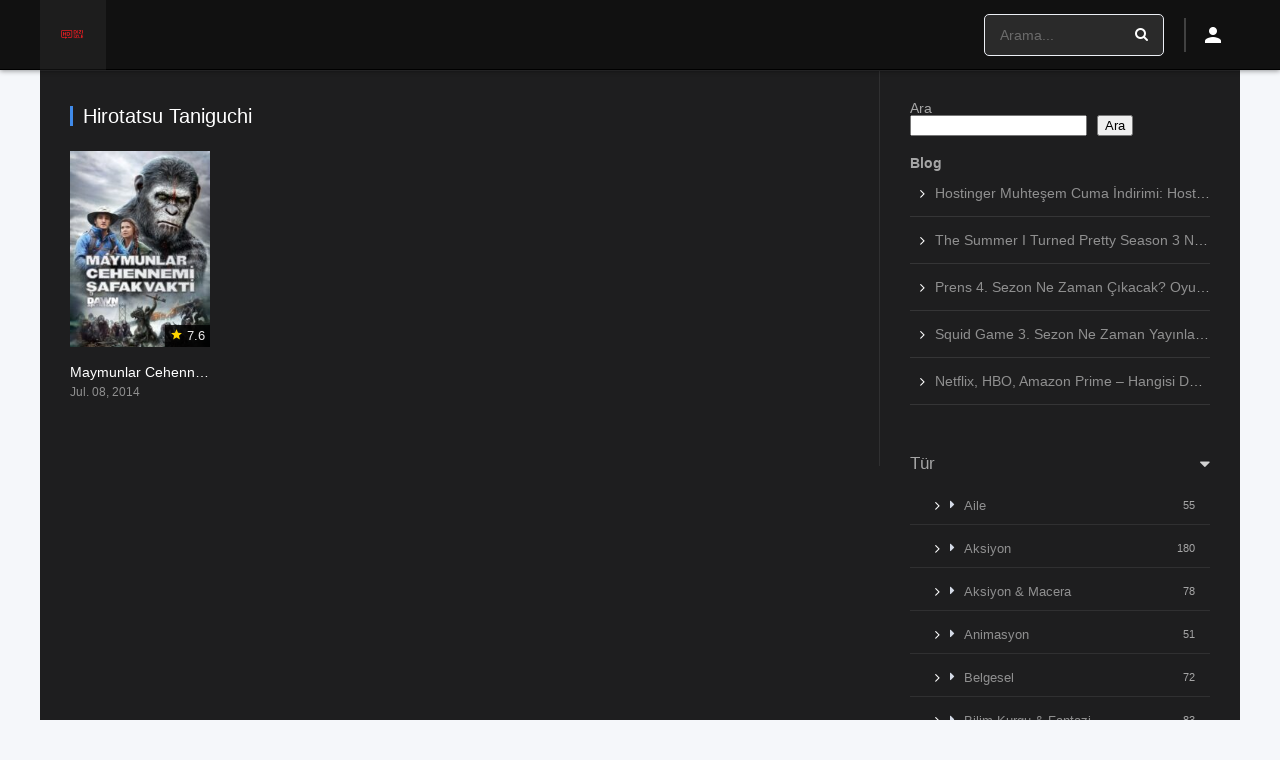

--- FILE ---
content_type: text/html; charset=UTF-8
request_url: https://hddiziizle.us/yonetmen/hirotatsu-taniguchi/
body_size: 27630
content:
<!DOCTYPE html><html lang="tr" prefix="og: https://ogp.me/ns#"><head><script data-no-optimize="1">var litespeed_docref=sessionStorage.getItem("litespeed_docref");litespeed_docref&&(Object.defineProperty(document,"referrer",{get:function(){return litespeed_docref}}),sessionStorage.removeItem("litespeed_docref"));</script><meta charset="UTF-8" /><link rel='apple-touch-icon' href='https://hddiziizle.us/wp-content/uploads/2025/07/ChatGPT_Image_8_Tem_2025_15_32_02-removebg-preview.png'/><meta name="apple-mobile-web-app-capable" content="yes"><meta name="apple-mobile-web-app-status-bar-style" content="black"><meta name="mobile-web-app-capable" content="yes"><meta name="viewport" content="width=device-width, initial-scale=1, shrink-to-fit=no"><link rel='shortcut icon' href='https://hddiziizle.us/wp-content/uploads/2025/07/ChatGPT_Image_8_Tem_2025_15_32_02-removebg-preview.png' type='image/x-icon' /><title>Hirotatsu Taniguchi arşivleri - HD Dizi İzle</title><meta name="robots" content="index, follow, max-snippet:-1, max-video-preview:-1, max-image-preview:large"/><link rel="canonical" href="https://hddiziizle.us/yonetmen/hirotatsu-taniguchi/" /><meta property="og:locale" content="tr_TR" /><meta property="og:type" content="article" /><meta property="og:title" content="Hirotatsu Taniguchi arşivleri - HD Dizi İzle" /><meta property="og:url" content="https://hddiziizle.us/yonetmen/hirotatsu-taniguchi/" /><meta property="og:site_name" content="HD Dizi İzle" /><meta name="twitter:card" content="summary_large_image" /><meta name="twitter:title" content="Hirotatsu Taniguchi arşivleri - HD Dizi İzle" /><meta name="twitter:label1" content="Filmler" /><meta name="twitter:data1" content="1" /><script type="application/ld+json" class="rank-math-schema">{"@context":"https://schema.org","@graph":[{"@type":"Person","@id":"https://hddiziizle.us/#person","name":"We Code Future"},{"@type":"WebSite","@id":"https://hddiziizle.us/#website","url":"https://hddiziizle.us","name":"HD Dizi \u0130zle","alternateName":"Hd Full Dizi \u0130zle","publisher":{"@id":"https://hddiziizle.us/#person"},"inLanguage":"tr"},{"@type":"BreadcrumbList","@id":"https://hddiziizle.us/yonetmen/hirotatsu-taniguchi/#breadcrumb","itemListElement":[{"@type":"ListItem","position":"1","item":{"@id":"https://hddiziizle.us","name":"Anasayfa"}},{"@type":"ListItem","position":"2","item":{"@id":"https://hddiziizle.us/yonetmen/hirotatsu-taniguchi/","name":"Hirotatsu Taniguchi"}}]},{"@type":"CollectionPage","@id":"https://hddiziizle.us/yonetmen/hirotatsu-taniguchi/#webpage","url":"https://hddiziizle.us/yonetmen/hirotatsu-taniguchi/","name":"Hirotatsu Taniguchi ar\u015fivleri - HD Dizi \u0130zle","isPartOf":{"@id":"https://hddiziizle.us/#website"},"inLanguage":"tr","breadcrumb":{"@id":"https://hddiziizle.us/yonetmen/hirotatsu-taniguchi/#breadcrumb"}}]}</script><link rel='dns-prefetch' href='//www.googletagmanager.com' /><link rel='dns-prefetch' href='//fonts.googleapis.com' /><link rel="alternate" type="application/rss+xml" title="HD Dizi İzle &raquo; akışı" href="https://hddiziizle.us/feed/" /><link rel="alternate" type="application/rss+xml" title="HD Dizi İzle &raquo; yorum akışı" href="https://hddiziizle.us/comments/feed/" /><link rel="alternate" type="application/rss+xml" title="HD Dizi İzle &raquo; Hirotatsu Taniguchi Yönetmen akışı" href="https://hddiziizle.us/yonetmen/hirotatsu-taniguchi/feed/" /><style id='wp-img-auto-sizes-contain-inline-css' type='text/css'>img:is([sizes=auto i],[sizes^="auto," i]){contain-intrinsic-size:3000px 1500px}/*# sourceURL=wp-img-auto-sizes-contain-inline-css */</style><style id="litespeed-ccss">html{overflow-x:hidden!important}html:not([amp4ads]),html:not([amp4ads]) body{height:auto!important}html:not([amp4ads]) body{margin:0!important}body{-webkit-text-size-adjust:100%;-moz-text-size-adjust:100%;-ms-text-size-adjust:100%;text-size-adjust:100%}[hidden]{display:none!important}.i-amphtml-layout-fixed{display:inline-block;position:relative}.i-amphtml-layout-intrinsic{display:inline-block;position:relative;max-width:100%}.i-amphtml-layout-intrinsic .i-amphtml-sizer{max-width:100%}.i-amphtml-intrinsic-sizer{max-width:100%;display:block!important}.i-amphtml-layout-size-defined{overflow:hidden!important}i-amphtml-sizer{display:block!important}.i-amphtml-fill-content{display:block;height:0;max-height:100%;max-width:100%;min-height:100%;min-width:100%;width:0;margin:auto}.i-amphtml-layout-size-defined .i-amphtml-fill-content{position:absolute;top:0;left:0;bottom:0;right:0}.i-amphtml-replaced-content{padding:0!important;border:none!important}[layout]:not(.i-amphtml-element){position:relative;overflow:hidden!important;color:transparent!important}[layout]:not([layout=container]):not(.i-amphtml-element)>*{display:none}amp-img:not(.i-amphtml-element)[i-amphtml-ssr]>img.i-amphtml-fill-content{display:block}[layout]:not([layout=container]):not(.i-amphtml-element){color:transparent!important;line-height:0!important}template{display:none!important}amp-analytics{position:fixed!important;top:0!important;width:1px!important;height:1px!important;overflow:hidden!important;visibility:hidden}form [submit-error],form [submit-success],form [submitting]{display:none}amp-img.amp-wp-enforced-sizes{object-fit:contain}amp-img img{image-rendering:inherit;object-fit:inherit;object-position:inherit}.wp-block-group{box-sizing:border-box}ol,ul{box-sizing:border-box}:root{--wp--preset--font-size--normal:16px;--wp--preset--font-size--huge:42px}.aligncenter{clear:both}:root{--wp-admin-theme-color:#3858e9;--wp-admin-theme-color--rgb:56,88,233;--wp-admin-theme-color-darker-10:#2145e6;--wp-admin-theme-color-darker-10--rgb:33,69,230;--wp-admin-theme-color-darker-20:#183ad6;--wp-admin-theme-color-darker-20--rgb:24,58,214;--wp-admin-border-width-focus:2px}:root{--wp-admin-theme-color:#007cba;--wp-admin-theme-color--rgb:0,124,186;--wp-admin-theme-color-darker-10:#006ba1;--wp-admin-theme-color-darker-10--rgb:0,107,161;--wp-admin-theme-color-darker-20:#005a87;--wp-admin-theme-color-darker-20--rgb:0,90,135;--wp-admin-border-width-focus:2px;--wp-block-synced-color:#7a00df;--wp-block-synced-color--rgb:122,0,223;--wp-bound-block-color:var(--wp-block-synced-color)}:root{--wp-admin-theme-color:#007cba;--wp-admin-theme-color--rgb:0,124,186;--wp-admin-theme-color-darker-10:#006ba1;--wp-admin-theme-color-darker-10--rgb:0,107,161;--wp-admin-theme-color-darker-20:#005a87;--wp-admin-theme-color-darker-20--rgb:0,90,135;--wp-admin-border-width-focus:2px;--wp-block-synced-color:#7a00df;--wp-block-synced-color--rgb:122,0,223;--wp-bound-block-color:var(--wp-block-synced-color)}:root{--wp--preset--aspect-ratio--square:1;--wp--preset--aspect-ratio--4-3:4/3;--wp--preset--aspect-ratio--3-4:3/4;--wp--preset--aspect-ratio--3-2:3/2;--wp--preset--aspect-ratio--2-3:2/3;--wp--preset--aspect-ratio--16-9:16/9;--wp--preset--aspect-ratio--9-16:9/16;--wp--preset--color--black:#000;--wp--preset--color--cyan-bluish-gray:#abb8c3;--wp--preset--color--white:#fff;--wp--preset--color--pale-pink:#f78da7;--wp--preset--color--vivid-red:#cf2e2e;--wp--preset--color--luminous-vivid-orange:#ff6900;--wp--preset--color--luminous-vivid-amber:#fcb900;--wp--preset--color--light-green-cyan:#7bdcb5;--wp--preset--color--vivid-green-cyan:#00d084;--wp--preset--color--pale-cyan-blue:#8ed1fc;--wp--preset--color--vivid-cyan-blue:#0693e3;--wp--preset--color--vivid-purple:#9b51e0;--wp--preset--gradient--vivid-cyan-blue-to-vivid-purple:linear-gradient(135deg,rgba(6,147,227,1) 0%,#9b51e0 100%);--wp--preset--gradient--light-green-cyan-to-vivid-green-cyan:linear-gradient(135deg,#7adcb4 0%,#00d082 100%);--wp--preset--gradient--luminous-vivid-amber-to-luminous-vivid-orange:linear-gradient(135deg,rgba(252,185,0,1) 0%,rgba(255,105,0,1) 100%);--wp--preset--gradient--luminous-vivid-orange-to-vivid-red:linear-gradient(135deg,rgba(255,105,0,1) 0%,#cf2e2e 100%);--wp--preset--gradient--very-light-gray-to-cyan-bluish-gray:linear-gradient(135deg,#eee 0%,#a9b8c3 100%);--wp--preset--gradient--cool-to-warm-spectrum:linear-gradient(135deg,#4aeadc 0%,#9778d1 20%,#cf2aba 40%,#ee2c82 60%,#fb6962 80%,#fef84c 100%);--wp--preset--gradient--blush-light-purple:linear-gradient(135deg,#ffceec 0%,#9896f0 100%);--wp--preset--gradient--blush-bordeaux:linear-gradient(135deg,#fecda5 0%,#fe2d2d 50%,#6b003e 100%);--wp--preset--gradient--luminous-dusk:linear-gradient(135deg,#ffcb70 0%,#c751c0 50%,#4158d0 100%);--wp--preset--gradient--pale-ocean:linear-gradient(135deg,#fff5cb 0%,#b6e3d4 50%,#33a7b5 100%);--wp--preset--gradient--electric-grass:linear-gradient(135deg,#caf880 0%,#71ce7e 100%);--wp--preset--gradient--midnight:linear-gradient(135deg,#020381 0%,#2874fc 100%);--wp--preset--font-size--small:13px;--wp--preset--font-size--medium:20px;--wp--preset--font-size--large:36px;--wp--preset--font-size--x-large:42px;--wp--preset--spacing--20:.44rem;--wp--preset--spacing--30:.67rem;--wp--preset--spacing--40:1rem;--wp--preset--spacing--50:1.5rem;--wp--preset--spacing--60:2.25rem;--wp--preset--spacing--70:3.38rem;--wp--preset--spacing--80:5.06rem;--wp--preset--shadow--natural:6px 6px 9px rgba(0,0,0,.2);--wp--preset--shadow--deep:12px 12px 50px rgba(0,0,0,.4);--wp--preset--shadow--sharp:6px 6px 0px rgba(0,0,0,.2);--wp--preset--shadow--outlined:6px 6px 0px -3px rgba(255,255,255,1),6px 6px rgba(0,0,0,1);--wp--preset--shadow--crisp:6px 6px 0px rgba(0,0,0,1)}#cookie-law-info-bar{font-size:15px;margin:0 auto;padding:12px 10px;position:absolute;text-align:center;box-sizing:border-box;width:100%;z-index:9999;display:none;left:0;font-weight:300;box-shadow:0-1px 10px 0 rgb(172 171 171/.3)}#cookie-law-info-again{font-size:10pt;margin:0;padding:5px 10px;text-align:center;z-index:9999;box-shadow:#161616 2px 2px 5px 2px}#cookie-law-info-bar span{vertical-align:middle}.cli-plugin-button,.cli-plugin-button:visited{display:inline-block;padding:9px 12px;color:#fff;text-decoration:none;text-decoration:none;position:relative;margin-left:5px}.cli-plugin-button,.cli-plugin-button:visited,.medium.cli-plugin-button,.medium.cli-plugin-button:visited{font-size:13px;font-weight:400;line-height:1}.cli-plugin-button{margin-top:5px}.cli-bar-popup{-moz-background-clip:padding;-webkit-background-clip:padding;background-clip:padding-box;-webkit-border-radius:30px;-moz-border-radius:30px;border-radius:30px;padding:20px}.cli-container-fluid{padding-right:15px;padding-left:15px;margin-right:auto;margin-left:auto}.cli-row{display:-ms-flexbox;display:flex;-ms-flex-wrap:wrap;flex-wrap:wrap;margin-right:-15px;margin-left:-15px}.cli-align-items-stretch:not(#_#_#_#_#_#_#_){-ms-flex-align:stretch;align-items:stretch}.cli-px-0{padding-left:0;padding-right:0}.cli-btn{font-size:14px;display:inline-block;font-weight:400;text-align:center;white-space:nowrap;vertical-align:middle;border:1px solid #fff0;padding:.5rem 1.25rem;line-height:1;border-radius:.25rem}.cli-modal-backdrop{position:fixed;top:0;right:0;bottom:0;left:0;z-index:1040;background-color:#000;display:none}.cli-modal-backdrop.cli-fade{opacity:0}.cli-modal a{text-decoration:none}.cli-modal .cli-modal-dialog{position:relative;width:auto;margin:.5rem;font-family:-apple-system,BlinkMacSystemFont,"Segoe UI",Roboto,"Helvetica Neue",Arial,sans-serif,"Apple Color Emoji","Segoe UI Emoji","Segoe UI Symbol";font-size:1rem;font-weight:400;line-height:1.5;color:#212529;text-align:left;display:-ms-flexbox;display:flex;-ms-flex-align:center;align-items:center;min-height:calc(100% - (.5rem*2))}@media (min-width:576px){.cli-modal .cli-modal-dialog{max-width:500px;margin:1.75rem auto;min-height:calc(100% - (1.75rem*2))}}@media (min-width:992px){.cli-modal .cli-modal-dialog{max-width:900px}}.cli-modal-content{position:relative;display:-ms-flexbox;display:flex;-ms-flex-direction:column;flex-direction:column;width:100%;background-color:#fff;background-clip:padding-box;border-radius:.3rem;outline:0}.cli-modal .cli-modal-close{position:absolute;right:10px;top:10px;z-index:1;padding:0;border:0;-webkit-appearance:none;font-size:1.5rem;font-weight:700;line-height:1;color:#000;text-shadow:0 1px 0#fff}.cli-modal .cli-modal-close:not(#_#_#_#_#_#_#_){background-color:#fff0}.cli-switch{display:inline-block;position:relative;min-height:1px;padding-left:70px;font-size:14px}.cli-switch input[type="checkbox"]{display:none}.cli-switch .cli-slider{background-color:#e3e1e8;height:24px;width:50px;bottom:0;left:0;position:absolute;right:0;top:0}.cli-switch .cli-slider:before{background-color:#fff;bottom:2px;content:"";height:20px;left:2px;position:absolute;width:20px}.cli-switch .cli-slider{border-radius:34px}.cli-switch .cli-slider:before{border-radius:50%}.cli-tab-content{background:#fff}.cli-tab-content{width:100%;padding:30px}@media (max-width:767px){.cli-tab-content{padding:30px 10px}}.cli-container-fluid{padding-right:15px;padding-left:15px;margin-right:auto;margin-left:auto}.cli-row{display:-ms-flexbox;display:flex;-ms-flex-wrap:wrap;flex-wrap:wrap;margin-right:-15px;margin-left:-15px}.cli-align-items-stretch:not(#_#_#_#_#_#_#_){-ms-flex-align:stretch;align-items:stretch}.cli-px-0{padding-left:0;padding-right:0}.cli-btn{font-size:14px;display:inline-block;font-weight:400;text-align:center;white-space:nowrap;vertical-align:middle;border:1px solid #fff0;padding:.5rem 1.25rem;line-height:1;border-radius:.25rem}.cli-modal-backdrop{position:fixed;top:0;right:0;bottom:0;left:0;z-index:1040;background-color:#000;-webkit-transform:scale(0);transform:scale(0)}.cli-modal-backdrop.cli-fade{opacity:0}.cli-modal{position:fixed;top:0;right:0;bottom:0;left:0;z-index:99999;transform:scale(0);overflow:hidden;outline:0;display:none}.cli-modal a{text-decoration:none}.cli-modal .cli-modal-dialog{position:relative;width:auto;margin:.5rem;font-family:inherit;font-size:1rem;font-weight:400;line-height:1.5;color:#212529;text-align:left;display:-ms-flexbox;display:flex;-ms-flex-align:center;align-items:center;min-height:calc(100% - (.5rem*2))}@media (min-width:576px){.cli-modal .cli-modal-dialog{max-width:500px;margin:1.75rem auto;min-height:calc(100% - (1.75rem*2))}}.cli-modal-content{position:relative;display:-ms-flexbox;display:flex;-ms-flex-direction:column;flex-direction:column;width:100%;background-color:#fff;background-clip:padding-box;border-radius:.2rem;box-sizing:border-box;outline:0}.cli-switch{display:inline-block;position:relative;min-height:1px;padding-left:38px;font-size:14px}.cli-switch input[type="checkbox"]{display:none}.cli-switch .cli-slider{background-color:#e3e1e8;height:20px;width:38px;bottom:0;left:0;position:absolute;right:0;top:0}.cli-switch .cli-slider:before{background-color:#fff;bottom:2px;content:"";height:15px;left:3px;position:absolute;width:15px}.cli-switch .cli-slider{border-radius:34px;font-size:0}.cli-switch .cli-slider:before{border-radius:50%}.cli-tab-content{background:#fff}.cli-tab-content{width:100%;padding:5px 30px 5px 5px;box-sizing:border-box}@media (max-width:767px){.cli-tab-content{padding:30px 10px}}.cli-tab-footer .cli-btn{background-color:#00acad;padding:10px 15px;text-decoration:none}.cli-tab-footer .wt-cli-privacy-accept-btn{background-color:#61a229;color:#fff;border-radius:0}.cli-tab-footer{width:100%;text-align:right;padding:20px 0}.cli-col-12{width:100%}.cli-tab-header{display:flex;justify-content:space-between}.cli-tab-header a:before{width:10px;height:2px;left:0;top:calc(50% - 1px)}.cli-tab-header a:after{width:2px;height:10px;left:4px;top:calc(50% - 5px);-webkit-transform:none;transform:none}.cli-tab-header a:before{width:7px;height:7px;border-right:1px solid #4a6e78;border-bottom:1px solid #4a6e78;content:" ";transform:rotate(-45deg);margin-right:10px}.cli-tab-header a.cli-nav-link{position:relative;display:flex;align-items:center;font-size:14px;color:#000;text-transform:capitalize}.cli-tab-header{border-radius:5px;padding:12px 15px;background-color:#f2f2f2}.cli-modal .cli-modal-close{position:absolute;right:0;top:0;z-index:1;-webkit-appearance:none;width:40px;height:40px;padding:0;padding:10px;border-radius:50%;background:#fff0;border:none;min-width:40px}.cli-tab-container h4{font-family:inherit;font-size:16px;margin-bottom:15px;margin:10px 0}#cliSettingsPopup .cli-tab-section-container{padding-top:12px}.cli-privacy-content-text{font-size:14px;line-height:1.4;margin-top:0;padding:0;color:#000}.cli-tab-content{display:none}.cli-tab-section .cli-tab-content{padding:10px 20px 5px 20px}.cli-tab-section{margin-top:5px}@media (min-width:992px){.cli-modal .cli-modal-dialog{max-width:645px}}.cli-switch .cli-slider:after{content:attr(data-cli-disable);position:absolute;right:50px;color:#000;font-size:12px;text-align:right;min-width:80px}.cli-privacy-overview:not(.cli-collapsed) .cli-privacy-content{max-height:60px;overflow:hidden}a.cli-privacy-readmore{font-size:12px;margin-top:12px;display:inline-block;padding-bottom:0;color:#000;text-decoration:underline}.cli-modal-footer{position:relative}a.cli-privacy-readmore:before{content:attr(data-readmore-text)}.cli-modal-close svg{fill:#000}span.cli-necessary-caption{color:#000;font-size:12px}.cli-tab-container .cli-row{max-height:500px;overflow-y:auto}.cli-tab-section .cookielawinfo-row-cat-table td,.cli-tab-section .cookielawinfo-row-cat-table th{font-size:12px}.wt-cli-sr-only{display:none;font-size:16px}.cli-bar-container{float:none;margin:0 auto;display:-webkit-box;display:-moz-box;display:-ms-flexbox;display:-webkit-flex;display:flex;justify-content:space-between;-webkit-box-align:center;-moz-box-align:center;-ms-flex-align:center;-webkit-align-items:center;align-items:center}.cli-bar-btn_container{margin-left:20px;display:-webkit-box;display:-moz-box;display:-ms-flexbox;display:-webkit-flex;display:flex;-webkit-box-align:center;-moz-box-align:center;-ms-flex-align:center;-webkit-align-items:center;align-items:center;flex-wrap:nowrap}.cli-bar-btn_container a{white-space:nowrap}.cli-style-v2{font-size:11pt;line-height:18px;font-weight:400}.cli-style-v2 .cli-bar-message{width:70%;text-align:left}.cli-style-v2 .cli-bar-message .wt-cli-ccpa-element{margin-top:5px}.cli-style-v2 .cli-bar-btn_container .cli_action_button,.cli-style-v2 .cli-bar-btn_container .cli_settings_button{margin-left:5px}.cli-style-v2 .cli-bar-btn_container .cli-plugin-button{margin-top:5px;margin-bottom:5px}a.wt-cli-ccpa-opt-out{white-space:nowrap;text-decoration:underline}.wt-cli-necessary-checkbox:not(#_#_#_#_#_#_#_){display:none}@media (max-width:985px){.cli-style-v2 .cli-bar-message{width:100%}.cli-style-v2.cli-bar-container{justify-content:left;flex-wrap:wrap}.cli-style-v2 .cli-bar-btn_container{margin-left:0;margin-top:10px}}.wt-cli-privacy-overview-actions{padding-bottom:0}@media only screen and (max-width:479px) and (min-width:320px){.cli-style-v2 .cli-bar-btn_container{flex-wrap:wrap}}.wt-cli-cookie-description{font-size:14px;line-height:1.4;margin-top:0;padding:0;color:#000}.fas{-moz-osx-font-smoothing:grayscale;-webkit-font-smoothing:antialiased;display:inline-block;font-style:normal;font-variant:normal;text-rendering:auto;line-height:1}.fa-dollar-sign:before{content:""}.fa-expand:before{content:""}.fa-lightbulb:before{content:""}.fa-play-circle:before{content:""}.fa-search:before{content:""}.fa-times:before{content:""}.fa-user-circle:before{content:""}.fas{font-family:"Font Awesome 5 Pro";font-weight:900}body{margin:0;padding:0}article,aside,header,section{display:block}ol,ul{list-style:none}a,article,aside,b,body,div,fieldset,form,h1,h2,h3,h4,header,html,i,amp-img,label,li,ol,p,section,small,span,strong,table,tbody,td,th,thead,tr,ul{margin:0;padding:0;border:0;font-size:100%;vertical-align:baseline}body{line-height:1;font-family:Roboto,sans-serif;font-size:14px;font-weight:400}table{border-collapse:collapse;border-spacing:0}*{-webkit-box-sizing:border-box;-moz-box-sizing:border-box;box-sizing:border-box}a{text-decoration:none}.aligncenter{display:block;margin:5px auto}.animation-3{-webkit-animation:fadeInDown .5s;-moz-animation:fadeInDown .5s;-ms-animation:fadeInDown .5s;animation:fadeInDown .5s}.flashit{-webkit-animation:flash linear .5s infinite;animation:flash linear .5s infinite}@-webkit-keyframes flash{0%{opacity:1}50%{opacity:.1}100%{opacity:1}}@keyframes flash{0%{opacity:1}50%{opacity:.1}100%{opacity:1}}@-webkit-keyframes fadeInDown{from{opacity:0;-webkit-transform:translate3d(0,-100%,0);transform:translate3d(0,-100%,0)}to{opacity:1;-webkit-transform:none;transform:none}}@keyframes fadeInDown{from{opacity:0;-webkit-transform:translate3d(0,-100%,0);transform:translate3d(0,-100%,0)}to{opacity:1;-webkit-transform:none;transform:none}}#dt_contenedor{width:100%;float:left;background-position:50%0;background-attachment:fixed;background-size:cover}.fix-hidden{overflow:hidden;height:70px}header.main{width:100%;height:70px;float:left;position:fixed;z-index:104;box-shadow:0 10px 5px -7px rgb(0 0 0/.09);backdrop-filter:saturate(180%) blur(10px);-webkit-backdrop-filter:saturate(180%) blur(10px)}header.main .hbox{max-width:1200px;height:70px;margin:0 auto;position:relative}header.main .hbox .logo{float:left;padding:18px 17px 17px;text-align:center;height:100%}header.main .hbox .logo amp-img{width:auto;height:32px}header.main .hbox .search{float:left;padding:14px 0;padding-bottom:0;width:100%}header.main .hbox .search form{padding:0;width:100%;position:relative;border-radius:5px}header.main .hbox .search form input[type=text]{border:0;width:100%;height:40px;padding:0 15px;font-size:14px;font-weight:300}header.main .hbox .search form button[type=submit]{border:0;position:absolute;right:0;top:0;padding:12px 15px;font-size:14px}#contenedor{max-width:1200px;margin:70px auto 0}#single{width:100%;float:left}#single{margin:0;padding:0;position:relative}.dtsingle .content{width:calc(100% - 360px);float:left;padding:0;position:relative}.dtsingle .content.right{margin-right:360px}#single .content .sbox{width:100%;float:left;padding:25px 40px;background:0;border-bottom:solid 3px}.dtsingle .sidebar{width:360px;height:100%;float:left;padding:30px;position:absolute;overflow:hidden;overflow-y:auto}.dtsingle .sidebar.right{right:0}.sbox h2{float:left;width:100%;margin-bottom:8px;padding-bottom:15px;padding-top:5px;font-size:18px;font-weight:500}.sheader .data h1{font-size:30px;font-weight:400}.sheader{width:100%;float:left;padding:25px;overflow:hidden}.sheader .poster{float:left;padding-bottom:0;width:140px;position:relative}.sheader .poster amp-img{width:100%;float:left}.sheader .data{padding:0;width:calc(100% - 160px);margin-left:160px}.sheader .data h1{line-height:32px;text-overflow:ellipsis}.sidebar aside.widget{float:left;width:100%;margin-bottom:20px;padding:0}.w_item_b{width:100%;height:90px;float:left;margin-bottom:10px;position:relative}.w_item_b .image{width:80px;height:90px;position:absolute;overflow:hidden;margin:0;top:0;left:0}.w_item_b .image amp-img{width:100%;height:auto;margin-top:-25px}.w_item_b .data{width:calc(100% - 80px);margin-left:80px;float:left;padding:10px}.w_item_b .data h3{font-weight:500;font-size:13px;text-overflow:ellipsis;white-space:nowrap;overflow:hidden;line-height:18px}.w_item_b .data .wextra{width:100%;float:left;padding:5px 0}.w_item_b .data .wextra b{padding:4px 7px;float:left;text-align:center;font-size:13px;border-radius:3px;font-weight:400}.w_item_b .data .wextra b:before{content:"";font-family:"Font Awesome 5 Pro";font-weight:600;-moz-osx-font-smoothing:grayscale;-webkit-font-smoothing:antialiased;display:inline-block;font-style:normal;font-variant:normal;text-rendering:auto;line-height:1;margin-right:5px}.w_item_b .data .wextra span.year{line-height:24px;font-size:13px;margin-left:5px;opacity:.6}form.form-resp-ab,header.responsive{border-bottom:solid 1px;display:none}header.responsive a.aresp{font-family:"Font Awesome 5 Pro";-moz-osx-font-smoothing:grayscale;-webkit-font-smoothing:antialiased;display:inline-block;font-style:normal;font-variant:normal;text-rendering:auto;line-height:1;font-weight:900}header.responsive{width:100%;float:left;position:relative}header.responsive .nav{position:absolute;top:0;left:0}header.responsive .logo{width:100%;margin:0 auto;text-align:center;padding:10px 0}header.responsive .logo amp-img{width:auto;height:32px}header.responsive .search{position:absolute;right:0;top:0}header.responsive a.aresp{font-size:20px;font-weight:300;padding:18px}header.responsive .search a.search-resp:before{content:""}header.responsive .nav a.nav-resp:before{content:""}form.form-resp-ab{width:100%;float:left;position:relative}form.form-resp-ab input[type=text]{background:0 0;border:0;width:100%;padding:15px;font-size:20px}form.form-resp-ab button[type=submit]{border:0;background:0 0;top:0;right:0;position:absolute;padding:14px 13px}.galeria{width:100%;float:left}.galeria .g-item{float:left;width:25%;padding:10px;position:relative;overflow:hidden;padding-top:54%}.galeria .g-item amp-img{height:auto;height:auto;width:100%;margin-top:-54%;position:absolute}#dt_galery{display:none}#dt_galery .g-item{width:100%}.single_tabs{width:100%;float:left;padding:0 25px}ul.smenu{float:left;padding:12px 0;overflow:hidden}ul.smenu li{float:left}ul.smenu li a{width:100%;text-align:center;float:left;padding:10px 20px;font-weight:500;font-size:14px;border-radius:3px}.extra{width:100%}.extra{float:left;padding:5px 0}.extra span{font-size:13px;line-height:20px;float:left;padding-right:15px}.extra span.tagline{width:100%;padding-bottom:5px;font-size:16px}.extra span.rated{font-weight:600}.sgeneros{position:relative;overflow:hidden}.sgeneros{float:left;width:100%;height:19px;padding:5px 0;display:inline-block}.sgeneros a:first-child{padding-left:0;border-left:0}.sgeneros a{font-size:13px;float:left;padding:0 10px;font-weight:500}.wp-content amp-img{max-width:100%;height:auto}.comment-respond h3 small a{font-weight:400}.comment-respond textarea{-moz-border-radius:3px;-webkit-border-radius:3px;border-radius:3px;font-size:15px}.starstruck-wrap{font-size:12px;display:table}.starstruck{display:inline-block;line-height:1em;min-width:242px}.starstruck-rating-wrap{margin-top:2px;margin-left:10px;padding:5px 15px;font-style:normal;border-radius:3px;text-align:center;display:inline-block;vertical-align:top;font-size:12px;font-weight:300}.starstruck-rating{margin-top:3px;font-size:12px}.starstruck-rating i{float:left;margin-right:5px}.starstruck-rating span{font-style:normal;font-weight:500}.starstruck-wrap{width:100%;float:left;margin:10px 0;padding:10px 0}.starstruck-wrap .dt_rating_vgs{float:left;padding:10px 0;font-size:27px;width:60px;font-weight:500;text-align:center;-moz-border-radius:3px;-webkit-border-radius:3px;border-radius:3px;position:absolute;top:0;left:0}.starstruck-wrap .dt_rating_data{float:left;padding:5px 0 5px 70px;position:relative}.srelacionados article{float:left;padding:10px}.srelacionados article amp-img{width:100%}#single_relacionados{display:none;width:100%;float:left}.fixidtab{display:none}#oscuridad{background:rgb(0 0 0/.97);position:absolute;left:0;top:0;width:100%;z-index:100}.headitems{position:relative;float:right;margin-left:20px;width:340px}.headitems.register_active{width:auto}.head-main-nav{float:left}.head-main-nav ul.main-header{float:left}.head-main-nav ul.main-header li{float:left}.head-main-nav ul.main-header li a{font-size:16px;font-weight:400;padding:25px 20px;line-height:20px;float:left}.persons{float:left;width:100%}.person{position:relative;padding:10px 0;padding-left:73px;min-height:70px;float:left;width:calc(100%/3);margin-bottom:10px}.person .img{position:absolute;left:0;top:0;width:60px;height:60px;overflow:hidden}.person .img amp-img{width:100%;height:auto;margin-top:-15px}.person .data{padding-right:20px}.person .data .name{font-size:14px;margin-bottom:5px;float:left;width:100%;text-overflow:ellipsis;white-space:nowrap;overflow:hidden;font-weight:400}.person .data .caracter{font-size:12px;float:left;width:100%;text-overflow:ellipsis;white-space:nowrap;overflow:hidden;font-weight:300}.live-search{float:left;top:70px;width:360px;opacity:.98;position:absolute}.live-search.ltr{right:0}.search_responsive{display:none;position:relative;float:left;width:100%}.search_responsive .live-search{margin-top:0;float:left;position:absolute;top:54px;z-index:104;width:100%}.menuresp{display:none;float:left;width:100%;position:relative}.menuresp .menu{position:absolute;top:0;left:0;width:100%;z-index:103;box-shadow:0 10px 20px -3px rgb(0 0 0/.52);padding:0}.menuresp .menu .user{float:left;width:100%;padding:15px}.menuresp .menu .user a.ctgs{float:left;width:46%;margin:0 2%;text-align:center;padding:10px 0;font-weight:400;font-size:14px;border-radius:3px}.menuresp .menu ul.resp{float:left;width:100%}.menuresp .menu ul.resp li{padding:0;float:left;width:100%;font-weight:500}.menuresp .menu ul.resp li a{font-size:1.2rem;line-height:1.2rem;float:left;width:100%;padding:17px 15px;text-overflow:ellipsis;white-space:nowrap;overflow:hidden}.menuresp .menu ul.resp li:last-child{border-bottom:0}#edit_link{float:left;width:100%;position:relative}.dtuser{float:left;padding:17.5px 0;margin-left:20px}.dtuser a.clicklogin i{font-size:24px}.login_box{position:fixed;z-index:105;width:400px;top:120px;left:50%;margin-left:-200px;display:none}.login_box .box{padding:20px 40px;float:left;width:100%;position:relative}.login_box .box a#c_loginbox{position:absolute;right:0;top:0;font-size:20px;padding:20px}.login_box .box h3{float:left;width:100%;padding:25px 0;padding-top:10px;font-size:18px;font-weight:500}.login_box .box fieldset{float:left;width:100%}.login_box .box fieldset.user{margin-bottom:-1px}.login_box .box fieldset.submit{margin:20px 0}.login_box .box input{width:100%;padding:5px 10px;height:40px}.login_box .box input[type=text]{height:45px}.login_box .box input[type=password]{height:45px}.login_box .box label{line-height:20px;width:100%;padding-top:15px;float:left}.login_box .box input[type=checkbox]{float:left;height:auto;width:auto;padding:0}.login_box .box input[type=submit]{font-weight:500;font-size:15px;padding:10px;height:auto;border:0}.login_box .box a.register{width:100%;float:left;padding:10px;border-radius:3px;font-size:13px;text-align:center}a.pteks{width:100%;text-align:center;float:left}header.main .hbox .register_active>.search{width:180px}.person .data .name a{font-weight:500;font-size:15px}.fakeplayer{float:left;width:100%;padding:20px;position:relative}.fakeplayer .playbox{overflow:hidden;width:100%;position:relative;background:#000;padding-bottom:30%;padding-top:25%}.fakeplayer .playbox:not(#_#_#_#_#_#_#_){display:block}.fakeplayer .playbox span.quality{position:absolute;z-index:1;top:15px;right:15px;padding:5px 10px;font-size:13px;font-weight:500;border-radius:3px}.fakeplayer .playbox span.playbtm{position:absolute;width:60px;height:60px;top:50%;left:50%;margin-top:-30px;margin-left:-30px;z-index:1}.fakeplayer .playbox span.playbtm amp-img{width:100%;height:auto;opacity:.5}.fakeplayer .playbox amp-img.cover{position:absolute;-webkit-filter:blur(0) brightness(1);width:100%;bottom:0;left:0}.fakeplayer .playbox section{position:absolute;width:100%;bottom:0;left:0}.fakeplayer .playbox section .progressbar{float:left;width:96%;margin:0 2%;height:5px;background-color:rgb(255 255 255/.28);position:relative}.fakeplayer .playbox section .progressbar::before{position:absolute;content:"";width:25%;height:5px;top:0;left:0}.fakeplayer .playbox section .controls{float:left;width:100%;margin:0;background-color:#fff0;background-image:-moz-linear-gradient(#fff0,rgb(0 0 0/.9));background-image:-webkit-linear-gradient(#fff0,rgb(0 0 0/.9));background-image:linear-gradient(#fff0,rgb(0 0 0/.9));background-repeat:repeat-x;color:#fff;padding:0;-webkit-box-shadow:0 9px 10px -5px #000;box-shadow:0 9px 10px -5px #000;text-shadow:-1px 0 3px #000;overflow:hidden;margin-bottom:-40px}.fakeplayer .playbox section .controls .box{float:left;width:98%;margin:0 1%;line-height:40px}.fakeplayer .playbox section .controls .box small{font-size:12px;letter-spacing:.7px;font-weight:500;opacity:.5}.fakeplayer .playbox section .controls .box i{color:rgb(255 255 255/.8);font-size:20px;padding:10px;float:left}.fakeplayer .playbox section .controls .box i.right{float:right}.report_modal{z-index:10000;position:fixed;left:0;top:0;width:100%;height:100%;overflow:auto;backdrop-filter:blur(10px)}.report_modal.hidde{display:none}.report_modal .box{position:relative;z-index:10001;width:600px;margin:auto;top:40px}.report_modal .box .form{position:relative;width:100%;padding:0;background:#fff;box-shadow:0 4px 10px 0 rgb(0 0 0/.2),0 4px 20px 0 rgb(0 0 0/.19)}.report_modal .box .form h3{color:#111;padding:20px 25px;font-size:18px;font-weight:400;border-bottom:solid 1px #ddd}.report_modal .box .form h3 a.close-modal-report{float:right}.report_modal .box .form form{padding:25px}.report_modal .box .form form fieldset{width:100%;margin-bottom:15px}.report_modal .box .form form fieldset:last-child{margin-bottom:0}.report_modal .box .form form fieldset textarea{width:100%;min-height:80px;overflow:auto;padding:10px 15px;line-height:1.42857143;resize:vertical;border:solid 1px #ddd;background-color:#fbfbfb;font-family:Roboto,sans-serif}.report_modal .box .form form fieldset input[type=email]{width:100%;border:solid 1px #ddd;background-color:#fbfbfb;height:35px;padding:0 15px}.report_modal .box .form form fieldset input[type=submit]{border:0;width:100%;padding:9px 0;font-weight:500;font-size:17px;border-radius:3px;background-color:#111}.report_modal .box .form form fieldset label{width:100%;float:left;padding:10px 0 10px 40px;border-bottom:dotted 1px rgb(221 221 221/.87);line-height:23px;position:relative}.report_modal .box .form form fieldset label:last-child{border-bottom:0}.report_modal .box .form form fieldset label input[type=checkbox]{height:20px;width:20px;position:absolute;top:17px;left:0}.report_modal .box .form form fieldset label span{width:100%;float:left}.report_modal .box .form form fieldset label span.title{font-weight:500;font-size:1.2rem;line-height:25px;color:#565656}.report_modal .box .form form fieldset label span.text{font-size:.8rem;color:#9a9a9a;line-height:18px}#report-response-message{margin:0;padding:0}#report-video-button-field,#report-video-email-field,#report-video-message-field{display:none}a{color:#408bea}body{background:#fff;color:#222d34}#dt_contenedor{background-color:#f5f7fa}header.main{background:#fff}header.main .hbox .search form{background:#f5f7fa;border:1px solid #eceff5}header.main .hbox .search form input[type=text]{color:#4c5765;background:0 0}header.main .hbox .search form button[type=submit]{color:#222d34;background:0 0}#single{background:#fff;border-bottom:solid 1px #eceff5}#single .content{background:#fff}#single .content.right{border-right:solid 1px #eceff5}.sbox h2{color:#222d34;border-color:#eceff5}span.quality{color:#fff;background:#cd2026}.w_item_b{background:#f8f9fb}.w_item_b .data h3{color:#222d34}.w_item_b .data .wextra{color:#737a88}.sheader,.sheader .poster,header.responsive{background:#fff}form.form-resp-ab{background:#f5f7fa}#single .content .sbox{border-color:#f5f7fa}#single .sidebar,form.form-resp-ab,header.responsive,header.responsive .nav,header.responsive .search{border-color:#eceff5}.sheader .data h1{color:#222d34}header.responsive a{color:#9fa9b3}form.form-resp-ab input[type=text]{color:#222d34}form.form-resp-ab button[type=submit] span{font-size:20px;color:#222d34}ul.smenu li a{color:#222d34}.extra span.tagline{color:#222d34}.extra span.date{font-weight:600;color:#222d34}.sgeneros a{color:#222d34;border-left:solid 1px #eceff5}.comment-respond textarea{background:#fdfdfd;color:#8fa0af}.starstruck-rating-wrap{color:#586c7d;background-color:#f5f7fa}.starstruck-rating{color:#9297a2}.starstruck-rating i{color:#ced3dc}.starstruck-wrap{border-bottom:solid 1px #eceff5;border-top:solid 1px #eceff5}.starstruck-wrap .dt_rating_vgs{background:#f5f7fa;color:#222d34}@media only screen and (max-width:540px){ul.smenu{background:#f5f7fa}ul.smenu li a{background:rgb(0 0 0/.03);color:#222d34}.single_tabs{padding:0}}.head-main-nav ul.main-header li a{color:#222d34}.person{border-bottom:solid 1px #f8f9fb}.sheader{border-bottom:solid 3px #f5f7fa}.single_tabs{border-bottom:solid 3px #f5f7fa}#dt_galery{border-top:solid 1px #eceff5;padding-top:20px}#single .sidebar{background:#fff}.menuresp .menu{background:#fff}.menuresp .menu .user{border-bottom:solid 1px #eceff5;background:#f5f7fa}.menuresp .menu .user a.ctgs{background:#408bea;color:rgb(255 255 255/.8)}.menuresp .menu ul.resp li{border-bottom:1px solid #eceff5}.menuresp .menu ul.resp li a{color:#222d34}.dtuser a.clicklogin{color:#222d34;border-left:solid 2px #eceff5;float:left;padding:5px 15px}.login_box .box{background:#fff;-webkit-box-shadow:0 1px 5px rgb(0 0 0/.3);-moz-box-shadow:0 1px 150px rgb(0 0 0/.52);box-shadow:0 1px 150px rgb(0 0 0/.52)}.login_box .box a#c_loginbox{color:#eceff5}.login_box .box input{border:solid 1px #bfbfbf;background:#fff}.login_box .box input[type=submit]{background:#408bea;color:#fff}.login_box .box a.register{color:#408bea;background:#fcfcfc;border:solid 1px #408bea}.person .data .name a{color:#222d34}header.main .hbox .logo{background:#f5f7fa}@media only screen and (max-width:768px){.fakeplayer{padding:0}.w_item_b{width:50%}.dtsingle .content.right{margin-right:0}.fakeplayer .playbox span.playbtm{width:40px;height:40px;margin-top:-20px;margin-left:-20px}header.main{display:none}#contenedor{width:100%;margin:53px auto 0}#single{margin-bottom:0}.search_responsive,header.responsive{display:block}#single .content{width:100%}#single .content:not(#_#_#_#_#_#_#_#_){border-right:0}#single .sidebar{width:100%;margin-left:0;position:relative}#single .sidebar:not(#_#_#_#_#_#_#_#_){border-left:0}}@media only screen and (max-width:667px){.sheader .poster{width:110px}.sheader .data{width:calc(100% - 130px);margin-left:130px}}@media only screen and (max-width:540px){.report_modal .box{width:100%;top:0}.starstruck-wrap{display:none}ul.smenu{padding:10px;width:100%}ul.smenu li{width:50%;padding:2px}ul.smenu li a{text-shadow:none;font-size:14px;font-weight:500;text-align:center;padding:10px 15px}.person{width:100%}}@media only screen and (max-width:480px){.w_item_b{width:100%}.login_box{width:100%;top:50px;left:0;margin-left:0}}.blueimp-gallery{position:absolute;top:0;right:0;bottom:0;left:0;-moz-backface-visibility:hidden}.blueimp-gallery{position:fixed;z-index:999999;overflow:hidden;background:#000;background:rgb(0 0 0/.9);opacity:0;display:none;direction:ltr;-ms-touch-action:none;touch-action:none}.blueimp-gallery>.slides{position:relative;height:100%;overflow:hidden}.blueimp-gallery>.next,.blueimp-gallery>.prev{position:absolute;top:50%;left:15px;width:40px;height:40px;margin-top:-23px;font-family:"Helvetica Neue",Helvetica,Arial,sans-serif;font-size:40px;font-weight:100;line-height:32px;color:#fff;text-decoration:none;text-shadow:0 0 2px #000;text-align:center;background:#222;background:rgb(0 0 0/.5);-webkit-box-sizing:content-box;-moz-box-sizing:content-box;box-sizing:content-box;border:3px solid #fff;-webkit-border-radius:23px;-moz-border-radius:23px;border-radius:23px;opacity:.5;display:none}.blueimp-gallery>.next{left:auto;right:15px}.blueimp-gallery>.close,.blueimp-gallery>.title{position:absolute;top:15px;left:15px;margin:0 40px 0 0;font-size:20px;line-height:30px;color:#fff;text-shadow:0 0 2px #000;opacity:.8;display:none}.blueimp-gallery>.close{padding:15px;right:15px;left:auto;margin:-15px;font-size:30px;text-decoration:none}.blueimp-gallery>.play-pause{position:absolute;right:15px;bottom:15px;width:15px;height:15px;background:url(https://hddiziizle.us/wp-content/themes/dooplay/assets/img/play-pause.png)0 0 no-repeat;opacity:.5;display:none}body:last-child .blueimp-gallery>.play-pause{width:20px;height:20px;background-size:40px 20px;background-image:url(https://hddiziizle.us/wp-content/themes/dooplay/assets/img/play-pause.svg)}.pum-container,.pum-content,.pum-content+.pum-close,.pum-overlay,.pum-title{background:0 0;border:none;bottom:auto;clear:none;float:none;font-family:inherit;font-size:medium;font-style:normal;font-weight:400;height:auto;left:auto;letter-spacing:normal;line-height:normal;max-height:none;max-width:none;min-height:0;min-width:0;overflow:visible;position:static;right:auto;text-align:left;text-decoration:none;text-indent:0;text-transform:none;top:auto;visibility:visible;white-space:normal;width:auto;z-index:auto}.pum-content,.pum-title{position:relative;z-index:1}.pum-overlay{position:fixed}.pum-overlay{height:100%;width:100%;top:0;left:0;right:0;bottom:0;z-index:1999999999;overflow:initial;display:none}.pum-overlay,.pum-overlay *,.pum-overlay:after,.pum-overlay:before,.pum-overlay:after,.pum-overlay:before{box-sizing:border-box}.pum-container{top:100px;position:absolute;margin-bottom:3em;z-index:1999999999}.pum-container.pum-responsive{left:50%;margin-left:-47.5%;width:95%;height:auto;overflow:visible}.pum-container.pum-responsive amp-img{max-width:100%;height:auto}@media only screen and (min-width:1024px){.pum-container.pum-responsive.pum-responsive-xlarge{margin-left:-47.5%;width:95%}}.pum-container .pum-title{margin-bottom:.5em}.pum-container .pum-content>:last-child{margin-bottom:0}.pum-container .pum-content>:first-child{margin-top:0}.pum-container .pum-content+.pum-close{text-decoration:none;text-align:center;line-height:1;position:absolute;min-width:1em;z-index:2;background-color:#fff0}.pum-theme-13,.pum-theme-lightbox{background-color:rgb(0 0 0/.6)}.pum-theme-13 .pum-container,.pum-theme-lightbox .pum-container{padding:18px;border-radius:3px;border:8px solid #000;box-shadow:0 0 30px 0 rgb(2 2 2);background-color:rgb(255 255 255)}.pum-theme-13 .pum-title,.pum-theme-lightbox .pum-title{color:#000;text-align:left;text-shadow:0 0 0 rgb(2 2 2/.23);font-family:inherit;font-weight:100;font-size:32px;line-height:36px}.pum-theme-13 .pum-content,.pum-theme-lightbox .pum-content{color:#000;font-family:inherit;font-weight:100}.pum-theme-13 .pum-content+.pum-close,.pum-theme-lightbox .pum-content+.pum-close{position:absolute;height:26px;width:26px;left:auto;right:-13px;bottom:auto;top:-13px;padding:0;color:#fff;font-family:Arial;font-weight:100;font-size:24px;line-height:24px;border:2px solid #fff;border-radius:26px;box-shadow:0 0 15px 1px rgb(2 2 2/.75);text-shadow:0 0 0 rgb(0 0 0/.23);background-color:rgb(0 0 0)}#pum-11033{z-index:1999999999}body{font-family:"Roboto",sans-serif}body{background-color:#f5f7fa}header.main .hbox,#contenedor{max-width:1200px}a,.login_box .box a.register{color:#408bea}.login_box .box input[type="submit"]{background:#408bea}#dt_contenedor{background-color:#f5f7fa}.menuresp .menu .user a.ctgs{background:#408bea}.report_modal .box .form form fieldset input[type=submit]{background-color:#408bea}.login_box .box a.register{border-color:#408bea}#dt_contenedor{background-image:url(https://image.tmdb.org/t/p/original/aGDtBTmSKa1TRmpWwcvqtCQP09v.jpg);background-repeat:no-repeat;background-attachment:fixed;background-size:cover;background-position:50% 0%}.cookielawinfo-column-1{width:25%}.cookielawinfo-column-3{width:15%}.cookielawinfo-column-4{width:50%}table.cookielawinfo-winter{font:85%"Lucida Grande","Lucida Sans Unicode","Trebuchet MS",sans-serif;padding:0;margin:10px 0 20px;border-collapse:collapse;color:#333;background:#f3f5f7}table.cookielawinfo-winter thead th{background:#3a4856;padding:15px 10px;color:#fff;text-align:left;font-weight:400}table.cookielawinfo-winter tbody{border-left:1px solid #eaecee;border-right:1px solid #eaecee}table.cookielawinfo-winter tbody{border-bottom:1px solid #eaecee}table.cookielawinfo-winter tbody td{padding:10px;background:url(https://hddiziizle.us/wp-content/plugins/cookie-law-info/legacy/images/td_back.gif)repeat-x;text-align:left}table.cookielawinfo-winter tbody tr{background:#f3f5f7}@media (max-width:800px){table.cookielawinfo-row-cat-table td,table.cookielawinfo-row-cat-table th{width:23%;font-size:12px;word-wrap:break-word}table.cookielawinfo-row-cat-table .cookielawinfo-column-4{width:45%}}.cookielawinfo-row-cat-table{width:99%;margin-left:5px}.amp-wp-3e2e7c3:not(#_#_#_#_#_#_#_#_#_#_#_#_#_#_#_#_#_){display:none}.amp-wp-c29d5f6:not(#_#_#_#_#_){color:#333}.amp-wp-01dc855:not(#_#_#_#_#_){margin:0 10px 0 5px}.amp-wp-cdd8ca0:not(#_#_#_#_#_){text-align:center}</style><link rel="preload" data-asynced="1" data-optimized="2" as="style" onload="this.onload=null;this.rel='stylesheet'" href="https://hddiziizle.us/wp-content/litespeed/css/a697823dba3e6efa433fdf2737760846.css?ver=98e81" /><script data-optimized="1" type="litespeed/javascript" data-src="https://hddiziizle.us/wp-content/plugins/litespeed-cache/assets/js/css_async.min.js"></script><style id='wp-block-heading-inline-css' type='text/css'>h1:where(.wp-block-heading).has-background,h2:where(.wp-block-heading).has-background,h3:where(.wp-block-heading).has-background,h4:where(.wp-block-heading).has-background,h5:where(.wp-block-heading).has-background,h6:where(.wp-block-heading).has-background{padding:1.25em 2.375em}h1.has-text-align-left[style*=writing-mode]:where([style*=vertical-lr]),h1.has-text-align-right[style*=writing-mode]:where([style*=vertical-rl]),h2.has-text-align-left[style*=writing-mode]:where([style*=vertical-lr]),h2.has-text-align-right[style*=writing-mode]:where([style*=vertical-rl]),h3.has-text-align-left[style*=writing-mode]:where([style*=vertical-lr]),h3.has-text-align-right[style*=writing-mode]:where([style*=vertical-rl]),h4.has-text-align-left[style*=writing-mode]:where([style*=vertical-lr]),h4.has-text-align-right[style*=writing-mode]:where([style*=vertical-rl]),h5.has-text-align-left[style*=writing-mode]:where([style*=vertical-lr]),h5.has-text-align-right[style*=writing-mode]:where([style*=vertical-rl]),h6.has-text-align-left[style*=writing-mode]:where([style*=vertical-lr]),h6.has-text-align-right[style*=writing-mode]:where([style*=vertical-rl]){rotate:180deg}/*# sourceURL=https://hddiziizle.us/wp-includes/blocks/heading/style.min.css */</style><style id='wp-block-latest-posts-inline-css' type='text/css'>.wp-block-latest-posts{box-sizing:border-box}.wp-block-latest-posts.alignleft{margin-right:2em}.wp-block-latest-posts.alignright{margin-left:2em}.wp-block-latest-posts.wp-block-latest-posts__list{list-style:none}.wp-block-latest-posts.wp-block-latest-posts__list li{clear:both;overflow-wrap:break-word}.wp-block-latest-posts.is-grid{display:flex;flex-wrap:wrap}.wp-block-latest-posts.is-grid li{margin:0 1.25em 1.25em 0;width:100%}@media (min-width:600px){.wp-block-latest-posts.columns-2 li{width:calc(50% - .625em)}.wp-block-latest-posts.columns-2 li:nth-child(2n){margin-right:0}.wp-block-latest-posts.columns-3 li{width:calc(33.33333% - .83333em)}.wp-block-latest-posts.columns-3 li:nth-child(3n){margin-right:0}.wp-block-latest-posts.columns-4 li{width:calc(25% - .9375em)}.wp-block-latest-posts.columns-4 li:nth-child(4n){margin-right:0}.wp-block-latest-posts.columns-5 li{width:calc(20% - 1em)}.wp-block-latest-posts.columns-5 li:nth-child(5n){margin-right:0}.wp-block-latest-posts.columns-6 li{width:calc(16.66667% - 1.04167em)}.wp-block-latest-posts.columns-6 li:nth-child(6n){margin-right:0}}:root:where(.wp-block-latest-posts.is-grid){padding:0}:root:where(.wp-block-latest-posts.wp-block-latest-posts__list){padding-left:0}.wp-block-latest-posts__post-author,.wp-block-latest-posts__post-date{display:block;font-size:.8125em}.wp-block-latest-posts__post-excerpt,.wp-block-latest-posts__post-full-content{margin-bottom:1em;margin-top:.5em}.wp-block-latest-posts__featured-image a{display:inline-block}.wp-block-latest-posts__featured-image img{height:auto;max-width:100%;width:auto}.wp-block-latest-posts__featured-image.alignleft{float:left;margin-right:1em}.wp-block-latest-posts__featured-image.alignright{float:right;margin-left:1em}.wp-block-latest-posts__featured-image.aligncenter{margin-bottom:1em;text-align:center}/*# sourceURL=https://hddiziizle.us/wp-includes/blocks/latest-posts/style.min.css */</style><style id='wp-block-search-inline-css' type='text/css'>.wp-block-search__button{margin-left:10px;word-break:normal}.wp-block-search__button.has-icon{line-height:0}.wp-block-search__button svg{height:1.25em;min-height:24px;min-width:24px;width:1.25em;fill:currentColor;vertical-align:text-bottom}:where(.wp-block-search__button){border:1px solid #ccc;padding:6px 10px}.wp-block-search__inside-wrapper{display:flex;flex:auto;flex-wrap:nowrap;max-width:100%}.wp-block-search__label{width:100%}.wp-block-search.wp-block-search__button-only .wp-block-search__button{box-sizing:border-box;display:flex;flex-shrink:0;justify-content:center;margin-left:0;max-width:100%}.wp-block-search.wp-block-search__button-only .wp-block-search__inside-wrapper{min-width:0!important;transition-property:width}.wp-block-search.wp-block-search__button-only .wp-block-search__input{flex-basis:100%;transition-duration:.3s}.wp-block-search.wp-block-search__button-only.wp-block-search__searchfield-hidden,.wp-block-search.wp-block-search__button-only.wp-block-search__searchfield-hidden .wp-block-search__inside-wrapper{overflow:hidden}.wp-block-search.wp-block-search__button-only.wp-block-search__searchfield-hidden .wp-block-search__input{border-left-width:0!important;border-right-width:0!important;flex-basis:0;flex-grow:0;margin:0;min-width:0!important;padding-left:0!important;padding-right:0!important;width:0!important}:where(.wp-block-search__input){appearance:none;border:1px solid #949494;flex-grow:1;font-family:inherit;font-size:inherit;font-style:inherit;font-weight:inherit;letter-spacing:inherit;line-height:inherit;margin-left:0;margin-right:0;min-width:3rem;padding:8px;text-decoration:unset!important;text-transform:inherit}:where(.wp-block-search__button-inside .wp-block-search__inside-wrapper){background-color:#fff;border:1px solid #949494;box-sizing:border-box;padding:4px}:where(.wp-block-search__button-inside .wp-block-search__inside-wrapper) .wp-block-search__input{border:none;border-radius:0;padding:0 4px}:where(.wp-block-search__button-inside .wp-block-search__inside-wrapper) .wp-block-search__input:focus{outline:none}:where(.wp-block-search__button-inside .wp-block-search__inside-wrapper):where(.wp-block-search__button){padding:4px 8px}.wp-block-search.aligncenter .wp-block-search__inside-wrapper{margin:auto}.wp-block[data-align=right] .wp-block-search.wp-block-search__button-only .wp-block-search__inside-wrapper{float:right}/*# sourceURL=https://hddiziizle.us/wp-includes/blocks/search/style.min.css */</style><style id='wp-block-code-inline-css' type='text/css'>.wp-block-code{box-sizing:border-box}.wp-block-code code{/*!rtl:begin:ignore*/direction:ltr;display:block;font-family:inherit;overflow-wrap:break-word;text-align:initial;white-space:pre-wrap /*!rtl:end:ignore*/}/*# sourceURL=https://hddiziizle.us/wp-includes/blocks/code/style.min.css */</style><style id='wp-block-group-inline-css' type='text/css'>.wp-block-group{box-sizing:border-box}:where(.wp-block-group.wp-block-group-is-layout-constrained){position:relative}/*# sourceURL=https://hddiziizle.us/wp-includes/blocks/group/style.min.css */</style><style id='wp-block-paragraph-inline-css' type='text/css'>.is-small-text{font-size:.875em}.is-regular-text{font-size:1em}.is-large-text{font-size:2.25em}.is-larger-text{font-size:3em}.has-drop-cap:not(:focus):first-letter{float:left;font-size:8.4em;font-style:normal;font-weight:100;line-height:.68;margin:.05em .1em 0 0;text-transform:uppercase}body.rtl .has-drop-cap:not(:focus):first-letter{float:none;margin-left:.1em}p.has-drop-cap.has-background{overflow:hidden}:root:where(p.has-background){padding:1.25em 2.375em}:where(p.has-text-color:not(.has-link-color)) a{color:inherit}p.has-text-align-left[style*="writing-mode:vertical-lr"],p.has-text-align-right[style*="writing-mode:vertical-rl"]{rotate:180deg}/*# sourceURL=https://hddiziizle.us/wp-includes/blocks/paragraph/style.min.css */</style><style id='global-styles-inline-css' type='text/css'>:root{--wp--preset--aspect-ratio--square:1;--wp--preset--aspect-ratio--4-3:4/3;--wp--preset--aspect-ratio--3-4:3/4;--wp--preset--aspect-ratio--3-2:3/2;--wp--preset--aspect-ratio--2-3:2/3;--wp--preset--aspect-ratio--16-9:16/9;--wp--preset--aspect-ratio--9-16:9/16;--wp--preset--color--black:#000000;--wp--preset--color--cyan-bluish-gray:#abb8c3;--wp--preset--color--white:#ffffff;--wp--preset--color--pale-pink:#f78da7;--wp--preset--color--vivid-red:#cf2e2e;--wp--preset--color--luminous-vivid-orange:#ff6900;--wp--preset--color--luminous-vivid-amber:#fcb900;--wp--preset--color--light-green-cyan:#7bdcb5;--wp--preset--color--vivid-green-cyan:#00d084;--wp--preset--color--pale-cyan-blue:#8ed1fc;--wp--preset--color--vivid-cyan-blue:#0693e3;--wp--preset--color--vivid-purple:#9b51e0;--wp--preset--gradient--vivid-cyan-blue-to-vivid-purple:linear-gradient(135deg,rgb(6,147,227) 0%,rgb(155,81,224) 100%);--wp--preset--gradient--light-green-cyan-to-vivid-green-cyan:linear-gradient(135deg,rgb(122,220,180) 0%,rgb(0,208,130) 100%);--wp--preset--gradient--luminous-vivid-amber-to-luminous-vivid-orange:linear-gradient(135deg,rgb(252,185,0) 0%,rgb(255,105,0) 100%);--wp--preset--gradient--luminous-vivid-orange-to-vivid-red:linear-gradient(135deg,rgb(255,105,0) 0%,rgb(207,46,46) 100%);--wp--preset--gradient--very-light-gray-to-cyan-bluish-gray:linear-gradient(135deg,rgb(238,238,238) 0%,rgb(169,184,195) 100%);--wp--preset--gradient--cool-to-warm-spectrum:linear-gradient(135deg,rgb(74,234,220) 0%,rgb(151,120,209) 20%,rgb(207,42,186) 40%,rgb(238,44,130) 60%,rgb(251,105,98) 80%,rgb(254,248,76) 100%);--wp--preset--gradient--blush-light-purple:linear-gradient(135deg,rgb(255,206,236) 0%,rgb(152,150,240) 100%);--wp--preset--gradient--blush-bordeaux:linear-gradient(135deg,rgb(254,205,165) 0%,rgb(254,45,45) 50%,rgb(107,0,62) 100%);--wp--preset--gradient--luminous-dusk:linear-gradient(135deg,rgb(255,203,112) 0%,rgb(199,81,192) 50%,rgb(65,88,208) 100%);--wp--preset--gradient--pale-ocean:linear-gradient(135deg,rgb(255,245,203) 0%,rgb(182,227,212) 50%,rgb(51,167,181) 100%);--wp--preset--gradient--electric-grass:linear-gradient(135deg,rgb(202,248,128) 0%,rgb(113,206,126) 100%);--wp--preset--gradient--midnight:linear-gradient(135deg,rgb(2,3,129) 0%,rgb(40,116,252) 100%);--wp--preset--font-size--small:13px;--wp--preset--font-size--medium:20px;--wp--preset--font-size--large:36px;--wp--preset--font-size--x-large:42px;--wp--preset--spacing--20:0.44rem;--wp--preset--spacing--30:0.67rem;--wp--preset--spacing--40:1rem;--wp--preset--spacing--50:1.5rem;--wp--preset--spacing--60:2.25rem;--wp--preset--spacing--70:3.38rem;--wp--preset--spacing--80:5.06rem;--wp--preset--shadow--natural:6px 6px 9px rgba(0,0,0,0.2);--wp--preset--shadow--deep:12px 12px 50px rgba(0,0,0,0.4);--wp--preset--shadow--sharp:6px 6px 0px rgba(0,0,0,0.2);--wp--preset--shadow--outlined:6px 6px 0px -3px rgb(255,255,255),6px 6px rgb(0,0,0);--wp--preset--shadow--crisp:6px 6px 0px rgb(0,0,0)}:where(.is-layout-flex){gap:0.5em}:where(.is-layout-grid){gap:0.5em}body .is-layout-flex{display:flex}.is-layout-flex{flex-wrap:wrap;align-items:center}.is-layout-flex >:is(*,div){margin:0}body .is-layout-grid{display:grid}.is-layout-grid >:is(*,div){margin:0}:where(.wp-block-columns.is-layout-flex){gap:2em}:where(.wp-block-columns.is-layout-grid){gap:2em}:where(.wp-block-post-template.is-layout-flex){gap:1.25em}:where(.wp-block-post-template.is-layout-grid){gap:1.25em}.has-black-color{color:var(--wp--preset--color--black) !important}.has-cyan-bluish-gray-color{color:var(--wp--preset--color--cyan-bluish-gray) !important}.has-white-color{color:var(--wp--preset--color--white) !important}.has-pale-pink-color{color:var(--wp--preset--color--pale-pink) !important}.has-vivid-red-color{color:var(--wp--preset--color--vivid-red) !important}.has-luminous-vivid-orange-color{color:var(--wp--preset--color--luminous-vivid-orange) !important}.has-luminous-vivid-amber-color{color:var(--wp--preset--color--luminous-vivid-amber) !important}.has-light-green-cyan-color{color:var(--wp--preset--color--light-green-cyan) !important}.has-vivid-green-cyan-color{color:var(--wp--preset--color--vivid-green-cyan) !important}.has-pale-cyan-blue-color{color:var(--wp--preset--color--pale-cyan-blue) !important}.has-vivid-cyan-blue-color{color:var(--wp--preset--color--vivid-cyan-blue) !important}.has-vivid-purple-color{color:var(--wp--preset--color--vivid-purple) !important}.has-black-background-color{background-color:var(--wp--preset--color--black) !important}.has-cyan-bluish-gray-background-color{background-color:var(--wp--preset--color--cyan-bluish-gray) !important}.has-white-background-color{background-color:var(--wp--preset--color--white) !important}.has-pale-pink-background-color{background-color:var(--wp--preset--color--pale-pink) !important}.has-vivid-red-background-color{background-color:var(--wp--preset--color--vivid-red) !important}.has-luminous-vivid-orange-background-color{background-color:var(--wp--preset--color--luminous-vivid-orange) !important}.has-luminous-vivid-amber-background-color{background-color:var(--wp--preset--color--luminous-vivid-amber) !important}.has-light-green-cyan-background-color{background-color:var(--wp--preset--color--light-green-cyan) !important}.has-vivid-green-cyan-background-color{background-color:var(--wp--preset--color--vivid-green-cyan) !important}.has-pale-cyan-blue-background-color{background-color:var(--wp--preset--color--pale-cyan-blue) !important}.has-vivid-cyan-blue-background-color{background-color:var(--wp--preset--color--vivid-cyan-blue) !important}.has-vivid-purple-background-color{background-color:var(--wp--preset--color--vivid-purple) !important}.has-black-border-color{border-color:var(--wp--preset--color--black) !important}.has-cyan-bluish-gray-border-color{border-color:var(--wp--preset--color--cyan-bluish-gray) !important}.has-white-border-color{border-color:var(--wp--preset--color--white) !important}.has-pale-pink-border-color{border-color:var(--wp--preset--color--pale-pink) !important}.has-vivid-red-border-color{border-color:var(--wp--preset--color--vivid-red) !important}.has-luminous-vivid-orange-border-color{border-color:var(--wp--preset--color--luminous-vivid-orange) !important}.has-luminous-vivid-amber-border-color{border-color:var(--wp--preset--color--luminous-vivid-amber) !important}.has-light-green-cyan-border-color{border-color:var(--wp--preset--color--light-green-cyan) !important}.has-vivid-green-cyan-border-color{border-color:var(--wp--preset--color--vivid-green-cyan) !important}.has-pale-cyan-blue-border-color{border-color:var(--wp--preset--color--pale-cyan-blue) !important}.has-vivid-cyan-blue-border-color{border-color:var(--wp--preset--color--vivid-cyan-blue) !important}.has-vivid-purple-border-color{border-color:var(--wp--preset--color--vivid-purple) !important}.has-vivid-cyan-blue-to-vivid-purple-gradient-background{background:var(--wp--preset--gradient--vivid-cyan-blue-to-vivid-purple) !important}.has-light-green-cyan-to-vivid-green-cyan-gradient-background{background:var(--wp--preset--gradient--light-green-cyan-to-vivid-green-cyan) !important}.has-luminous-vivid-amber-to-luminous-vivid-orange-gradient-background{background:var(--wp--preset--gradient--luminous-vivid-amber-to-luminous-vivid-orange) !important}.has-luminous-vivid-orange-to-vivid-red-gradient-background{background:var(--wp--preset--gradient--luminous-vivid-orange-to-vivid-red) !important}.has-very-light-gray-to-cyan-bluish-gray-gradient-background{background:var(--wp--preset--gradient--very-light-gray-to-cyan-bluish-gray) !important}.has-cool-to-warm-spectrum-gradient-background{background:var(--wp--preset--gradient--cool-to-warm-spectrum) !important}.has-blush-light-purple-gradient-background{background:var(--wp--preset--gradient--blush-light-purple) !important}.has-blush-bordeaux-gradient-background{background:var(--wp--preset--gradient--blush-bordeaux) !important}.has-luminous-dusk-gradient-background{background:var(--wp--preset--gradient--luminous-dusk) !important}.has-pale-ocean-gradient-background{background:var(--wp--preset--gradient--pale-ocean) !important}.has-electric-grass-gradient-background{background:var(--wp--preset--gradient--electric-grass) !important}.has-midnight-gradient-background{background:var(--wp--preset--gradient--midnight) !important}.has-small-font-size{font-size:var(--wp--preset--font-size--small) !important}.has-medium-font-size{font-size:var(--wp--preset--font-size--medium) !important}.has-large-font-size{font-size:var(--wp--preset--font-size--large) !important}.has-x-large-font-size{font-size:var(--wp--preset--font-size--x-large) !important}/*# sourceURL=global-styles-inline-css */</style><style id='classic-theme-styles-inline-css' type='text/css'>/*! This file is auto-generated */.wp-block-button__link{color:#fff;background-color:#32373c;border-radius:9999px;box-shadow:none;text-decoration:none;padding:calc(.667em + 2px) calc(1.333em + 2px);font-size:1.125em}.wp-block-file__button{background:#32373c;color:#fff;text-decoration:none}/*# sourceURL=/wp-includes/css/classic-themes.min.css */</style><script type="litespeed/javascript" data-src="https://hddiziizle.us/wp-includes/js/jquery/jquery.min.js" id="jquery-core-js"></script><script id="cookie-law-info-js-extra" type="litespeed/javascript">var Cli_Data={"nn_cookie_ids":[],"cookielist":[],"non_necessary_cookies":[],"ccpaEnabled":"1","ccpaRegionBased":"","ccpaBarEnabled":"1","strictlyEnabled":["necessary","obligatoire"],"ccpaType":"ccpa_gdpr","js_blocking":"1","custom_integration":"","triggerDomRefresh":"","secure_cookies":""};var cli_cookiebar_settings={"animate_speed_hide":"500","animate_speed_show":"500","background":"#FFF","border":"#b1a6a6c2","border_on":"","button_1_button_colour":"#61a229","button_1_button_hover":"#4e8221","button_1_link_colour":"#fff","button_1_as_button":"1","button_1_new_win":"","button_2_button_colour":"#333","button_2_button_hover":"#292929","button_2_link_colour":"#444","button_2_as_button":"","button_2_hidebar":"","button_3_button_colour":"#dedfe0","button_3_button_hover":"#b2b2b3","button_3_link_colour":"#333333","button_3_as_button":"1","button_3_new_win":"","button_4_button_colour":"#dedfe0","button_4_button_hover":"#b2b2b3","button_4_link_colour":"#333333","button_4_as_button":"1","button_7_button_colour":"#61a229","button_7_button_hover":"#4e8221","button_7_link_colour":"#fff","button_7_as_button":"1","button_7_new_win":"","font_family":"inherit","header_fix":"","notify_animate_hide":"1","notify_animate_show":"","notify_div_id":"#cookie-law-info-bar","notify_position_horizontal":"right","notify_position_vertical":"bottom","scroll_close":"","scroll_close_reload":"","accept_close_reload":"","reject_close_reload":"","showagain_tab":"","showagain_background":"#fff","showagain_border":"#000","showagain_div_id":"#cookie-law-info-again","showagain_x_position":"100px","text":"#333333","show_once_yn":"","show_once":"10000","logging_on":"","as_popup":"","popup_overlay":"1","bar_heading_text":"","cookie_bar_as":"banner","popup_showagain_position":"bottom-right","widget_position":"left"};var log_object={"ajax_url":"https://hddiziizle.us/wp-admin/admin-ajax.php"}</script><script id="cookie-law-info-ccpa-js-extra" type="litespeed/javascript">var ccpa_data={"opt_out_prompt":"Ger\u00e7ekten vazge\u00e7mek istiyor musunuz?","opt_out_confirm":"Onayla","opt_out_cancel":"\u0130ptal Et"}</script><script id="dt_main_ajax-js-extra" type="litespeed/javascript">var dtAjax={"url":"/wp-admin/admin-ajax.php","url_api":"https://hddiziizle.us/wp-json/dooplayer/v1/post/","play_ajaxmd":"1","play_method":"admin_ajax","googlercptc":null,"loading":"Y\u00fckleniyor..","afavorites":"Add to favorites","rfavorites":"Remove of favorites","views":"Views","remove":"Kald\u0131r","isawit":"I saw it","send":"Data send..","updating":"Updating data..","error":"Hata","pending":"Onay bekliyor","ltipe":"\u0130ndir","sending":"Sending data","enabled":"Enable","disabled":"Disable","trash":"Sil","lshared":"Payla\u015f\u0131lan Ba\u011flant\u0131lar","ladmin":"Manage pending links","sendingrep":"L\u00fctfen Bekleyin, Veri G\u00f6nderiliyor","ready":"Ready","deletelin":"Do you really want to delete this link?"}</script><script type="litespeed/javascript" data-src="https://www.googletagmanager.com/gtag/js?id=G-81T7XL5EEF" id="google_gtagjs-js"></script><script id="google_gtagjs-js-after" type="litespeed/javascript">window.dataLayer=window.dataLayer||[];function gtag(){dataLayer.push(arguments)}gtag("set","linker",{"domains":["hddiziizle.us"]});gtag("js",new Date());gtag("set","developer_id.dZTNiMT",!0);gtag("config","G-81T7XL5EEF")</script><link rel="https://api.w.org/" href="https://hddiziizle.us/wp-json/" /><link rel="alternate" title="JSON" type="application/json" href="https://hddiziizle.us/wp-json/wp/v2/dtdirector/604" /><link rel="EditURI" type="application/rsd+xml" title="RSD" href="https://hddiziizle.us/xmlrpc.php?rsd" /><meta name="generator" content="WordPress 6.9" /><meta name="generator" content="Site Kit by Google 1.171.0" /><script type="litespeed/javascript">jQuery(document).ready(function(a){"false"==dtGonza.mobile&&a(window).load(function(){a(".scrolling").mCustomScrollbar({theme:"minimal-dark",scrollButtons:{enable:!0},callbacks:{onTotalScrollOffset:100,alwaysTriggerOffsets:!1}})})})</script><style type='text/css'>body{font-family:"Roboto",sans-serif}body{background:#F5F7FA}header.main .hbox,#contenedor,footer.main .fbox{max-width:1200px}a,.home-blog-post .entry-date .date,.top-imdb-item:hover>.title a,.module .content .items .item .data h3 a:hover,.head-main-nav ul.main-header li:hover>a,.login_box .box a.register{color:#408BEA}.nav_items_module a.btn:hover,.pagination span.current,.w_item_b a:hover>.data span.wextra b i,.comment-respond h3:before,footer.main .fbox .fmenu ul li a:hover{color:#408BEA}header.main .hbox .search form button[type=submit]:hover,.loading,#seasons .se-c .se-a ul.episodios li .episodiotitle a:hover,.sgeneros a:hover,.page_user nav.user ul li a:hover{color:#408BEA}footer.main .fbox .fmenu ul li.current-menu-item a,.posts .meta .autor i,.pag_episodes .item a:hover,a.link_a:hover,ul.smenu li a:hover{color:#408BEA}header.responsive .nav a.active:before,header.responsive .search a.active:before,.dtuser a.clicklogin:hover,.menuresp .menu ul.resp li a:hover,.menuresp .menu ul.resp li ul.sub-menu li a:hover{color:#408BEA}.sl-wrapper a:before,table.account_links tbody td a:hover,.dt_mainmeta nav.genres ul li a:hover{color:#408BEA}.dt_mainmeta nav.genres ul li.current-cat a:before,.dooplay_player .options ul li:hover span.title{color:#408BEA}.head-main-nav ul.main-header li ul.sub-menu li a:hover,form.form-resp-ab button[type=submit]:hover>span,.sidebar aside.widget ul li a:hover{color:#408BEA}header.top_imdb h1.top-imdb-h1 span,article.post .information .meta span.autor,.w_item_c a:hover>.rating i,span.comment-author-link,.pagination a:hover{color:#408BEA}.letter_home ul.glossary li a:hover,.letter_home ul.glossary li a.active,.user_control a.in-list{color:#408BEA}.headitems a#dooplay_signout:hover{color:#408BEA}.linktabs ul li a.selected,ul.smenu li a.selected,a.liked,.module .content header span a.see-all,.page_user nav.user ul li a.selected,.dt_mainmeta nav.releases ul li a:hover{background:#408BEA}a.see_all,p.form-submit input[type=submit]:hover,.report-video-form fieldset input[type=submit],a.mtoc,.contact .wrapper fieldset input[type=submit],span.item_type,a.main{background:#408BEA}.head-main-nav ul.main-header li a i,.post-comments .comment-reply-link:hover,#seasons .se-c .se-q span.se-o,#edit_link .box .form_edit .cerrar a:hover{background:#408BEA}.user_edit_control ul li a.selected,form.update_profile fieldset input[type=submit],.page_user .content .paged a.load_more:hover,#edit_link .box .form_edit fieldset input[type="submit"]{background:#408BEA}.login_box .box input[type="submit"],.form_post_lik .control .left a.add_row:hover,.form_post_lik .table table tbody tr td a.remove_row:hover,.form_post_lik .control .right input[type="submit"]{background:#408BEA}#dt_contenedor{background:#F5F7FA}.plyr input[type=range]::-ms-fill-lower{background:#408BEA}.menuresp .menu .user a.ctgs,.menuresp .menu .user .logout a:hover{background:#408BEA}.plyr input[type=range]:active::-webkit-slider-thumb{background:#408BEA}.plyr input[type=range]:active::-moz-range-thumb{background:#408BEA}.plyr input[type=range]:active::-ms-thumb{background:#408BEA}.tagcloud a:hover,ul.abc li a:hover,ul.abc li a.select,{background:#408BEA}.featu{background:#00be08}.contact .wrapper fieldset input[type=text]:focus,.contact .wrapper fieldset textarea:focus,header.main .hbox .dt_user ul li ul li:hover > a,.login_box .box a.register{border-color:#408BEA}.module .content header h1{border-color:#408BEA}.module .content header h2{border-color:#408BEA}a.see_all{border-color:#408BEA}.top-imdb-list h3{border-color:#408BEA}.user_edit_control ul li a.selected:before{border-top-color:#408BEA}header.main .loading{color:#fff!important}.starstruck .star-on-png:before{color:#408BEA}</style><link rel="icon" href="https://hddiziizle.us/wp-content/uploads/2021/12/cropped-hd-dizi-izle-1-32x32.png" sizes="32x32" /><link rel="icon" href="https://hddiziizle.us/wp-content/uploads/2021/12/cropped-hd-dizi-izle-1-192x192.png" sizes="192x192" /><link rel="apple-touch-icon" href="https://hddiziizle.us/wp-content/uploads/2021/12/cropped-hd-dizi-izle-1-180x180.png" /><meta name="msapplication-TileImage" content="https://hddiziizle.us/wp-content/uploads/2021/12/cropped-hd-dizi-izle-1-270x270.png" /><script type="litespeed/javascript" data-src="https://pagead2.googlesyndication.com/pagead/js/adsbygoogle.js?client=ca-pub-6702958444662571"
crossorigin="anonymous"></script><meta name="p:domain_verify" content="f999c65deaa8867a7514e1294c63f0fe"/></head><body class="archive tax-dtdirector term-hirotatsu-taniguchi term-604 wp-theme-dooplay"><div id="dt_contenedor"><header id="header" class="main"><div class="hbox"><div class="logo"><a href="https://hddiziizle.us"><img data-lazyloaded="1" src="[data-uri]" width="500" height="500" data-src='https://hddiziizle.us/wp-content/uploads/2025/07/ChatGPT_Image_8_Tem_2025_15_32_02-removebg-preview.png' alt='HD Dizi İzle'/></a></div><div class="head-main-nav"></div><div class="headitems register_active"><div id="advc-menu" class="search"><form method="get" id="searchform" action="https://hddiziizle.us"><input type="text" placeholder="Arama..." name="s" id="s" value="" autocomplete="off"><button class="search-button" type="submit"><span class="icon-search2"></span></button></form></div><div class="dtuser"><a href="#" class="clicklogin"><i class="icon-person"></i></a></div></div><div class="live-search ltr"></div></div></header><div class="fixheadresp"><header class="responsive"><div class="nav"><a class="aresp nav-resp"></a></div><div class="search"><a class="aresp search-resp"></a></div><div class="logo"> <a href="https://hddiziizle.us/"><img data-lazyloaded="1" src="[data-uri]" width="500" height="500" data-src='https://hddiziizle.us/wp-content/uploads/2025/07/ChatGPT_Image_8_Tem_2025_15_32_02-removebg-preview.png' alt='HD Dizi İzle'/></a></div></header><div class="search_responsive"><form method="get" id="form-search-resp" class="form-resp-ab" action="https://hddiziizle.us"><input type="text" placeholder="Arama..." name="s" id="ms" value="" autocomplete="off"><button type="submit" class="search-button"><span class="icon-search3"></span></button></form><div class="live-search"></div></div><div id="arch-menu" class="menuresp"><div class="menu"><div class="user"><a class="ctgs clicklogin">Login</a><a class="ctgs" href="https://hddiziizle.us/iletisim/?action=sign-in">Sign Up</a></div></div></div></div><div id="contenedor"><div class="login_box"><div class="box"> <a id="c_loginbox"><i class="icon-close2"></i></a><h3>Login to your account</h3><form method="post" id="dooplay_login_user"><fieldset class="user"><input type="text" name="log" placeholder="Kullanıcı Adı"></fieldset><fieldset class="password"><input type="password" name="pwd" placeholder="Parola"></fieldset> <label><input name="rmb" type="checkbox" id="rememberme" value="forever" checked> Remember Me</label><fieldset class="submit"><input id="dooplay_login_btn" data-btntext="Giriş Yap" type="submit" value="Giriş Yap"></fieldset> <a class="register" href="https://hddiziizle.us/iletisim/?action=sign-in">Register a new account</a> <label><a class="pteks" href="https://hddiziizle.us/wp-login.php?action=lostpassword">Lost your password?</a></label> <input type="hidden" name="red" value="https://hddiziizle.us/yonetmen/hirotatsu-taniguchi/"> <input type="hidden" name="action" value="dooplay_login"></form></div></div><div class="module"><div class="content right"><header><h1>Hirotatsu Taniguchi</h1></header><div class="desc_category"></div><div class="items"><article id="post-548" class="item movies"><div class="poster"><img data-lazyloaded="1" src="[data-uri]" width="185" height="278" data-src="https://hddiziizle.us/wp-content/uploads/2021/12/sYAzli0OkgLu0hOJa8a6Rv3SWRy-185x278.jpg" alt="Maymunlar Cehennemi: Şafak Vakti"><div class="rating"><span class="icon-star2"></span> 7.6</div><div class="mepo"></div><a href="https://hddiziizle.us/filmler/maymunlar-cehennemi-safak-vakti/"><div class="see"></div></a></div><div class="data"><h3><a href="https://hddiziizle.us/filmler/maymunlar-cehennemi-safak-vakti/">Maymunlar Cehennemi: Şafak Vakti</a></h3> <span>Jul. 08, 2014</span></div><div class="animation-1 dtinfo"><div class="title"><h4>Maymunlar Cehennemi: Şafak Vakti</h4></div><div class="metadata"> <span class="imdb">IMDb: 7.6</span> <span>2014</span> <span>130 min</span> <span>318 Görüntülenme</span></div><div class="texto">İsyancı maymun Sezar&#8217;ın kaçışının üzerinden on sene geçmiştir. Genetik evrim geçirerek daha da zekileşen Sezar, kendisi gibi oldukça akıllı ...</div><div class="genres"><div class="mta"><a href="https://hddiziizle.us/tur/aksiyon/" rel="tag">Aksiyon</a><a href="https://hddiziizle.us/tur/bilim-kurgu/" rel="tag">Bilim-Kurgu</a><a href="https://hddiziizle.us/tur/dram/" rel="tag">Dram</a><a href="https://hddiziizle.us/tur/gerilim/" rel="tag">Gerilim</a></div></div></div></article></div></div><div class="sidebar right scrolling"><div class="fixed-sidebar-blank"><aside id="block-2" class="widget widget_block widget_search"><form role="search" method="get" action="https://hddiziizle.us/" class="wp-block-search__button-outside wp-block-search__text-button wp-block-search" ><label class="wp-block-search__label" for="wp-block-search__input-1" >Ara</label><div class="wp-block-search__inside-wrapper" ><input class="wp-block-search__input" id="wp-block-search__input-1" placeholder="" value="" type="search" name="s" required /><button aria-label="Ara" class="wp-block-search__button wp-element-button" type="submit" >Ara</button></div></form></aside><aside id="block-3" class="widget widget_block"><div class="wp-block-group"><div class="wp-block-group__inner-container is-layout-flow wp-block-group-is-layout-flow"><h2 class="wp-block-heading">Blog</h2><ul class="wp-block-latest-posts__list wp-block-latest-posts"><li><a class="wp-block-latest-posts__post-title" href="https://hddiziizle.us/hostinger-muhtesem-cuma-indirimi-hosting-almanin-tam-zamani/">Hostinger Muhteşem Cuma İndirimi: Hosting Almanın Tam Zamanı</a></li><li><a class="wp-block-latest-posts__post-title" href="https://hddiziizle.us/the-summer-i-turned-pretty-season-3-ne-zaman/">The Summer I Turned Pretty Season 3 Ne Zaman?</a></li><li><a class="wp-block-latest-posts__post-title" href="https://hddiziizle.us/prens-4-sezon-ne-zaman-cikacak-oyuncular-fragman/">Prens 4. Sezon Ne Zaman Çıkacak? Oyuncular, Fragman ve Tüm Detaylar</a></li><li><a class="wp-block-latest-posts__post-title" href="https://hddiziizle.us/squid-game-3-sezon-ne-zaman-yayinlanacak/">Squid Game 3. Sezon Ne Zaman Yayınlanacak ?</a></li><li><a class="wp-block-latest-posts__post-title" href="https://hddiziizle.us/netflix-hbo-amazon-prime-hangisi-daha-iyi/">Netflix, HBO, Amazon Prime – Hangisi Daha İyi?</a></li></ul></div></div></aside><aside id="block-9" class="widget widget_block"><script type="litespeed/javascript" data-src="https://pagead2.googlesyndication.com/pagead/js/adsbygoogle.js?client=ca-pub-6702958444662571"
crossorigin="anonymous"></script><ins class="adsbygoogle" style="display:block" data-ad-client="ca-pub-6702958444662571" data-ad-slot="4555458802" data-ad-format="auto" data-full-width-responsive="true"></ins><script type="litespeed/javascript">(adsbygoogle=window.adsbygoogle||[]).push({})</script></aside><aside id="block-4" class="widget widget_block"><div class="wp-block-group"><div class="wp-block-group__inner-container is-layout-flow wp-block-group-is-layout-flow"><div class="dt_mainmeta"><nav class="genres"><h2>Tür</h2><ul class="genres falsescroll"><li class="cat-item cat-item-145"><a href="https://hddiziizle.us/tur/aile/">Aile</a> <i>55</i></li><li class="cat-item cat-item-17"><a href="https://hddiziizle.us/tur/aksiyon/">Aksiyon</a> <i>180</i></li><li class="cat-item cat-item-195"><a href="https://hddiziizle.us/tur/aksiyon-macera/">Aksiyon &amp; Macera</a> <i>78</i></li><li class="cat-item cat-item-146"><a href="https://hddiziizle.us/tur/animasyon/">Animasyon</a> <i>51</i></li><li class="cat-item cat-item-844"><a href="https://hddiziizle.us/tur/belgesel/">Belgesel</a> <i>72</i></li><li class="cat-item cat-item-210"><a href="https://hddiziizle.us/tur/bilim-kurgu-fantazi/">Bilim Kurgu &amp; Fantazi</a> <i>83</i></li><li class="cat-item cat-item-19"><a href="https://hddiziizle.us/tur/bilim-kurgu/">Bilim-Kurgu</a> <i>75</i></li><li class="cat-item cat-item-2429"><a href="https://hddiziizle.us/tur/cocuklar/">Çocuklar</a> <i>1</i></li><li class="cat-item cat-item-75"><a href="https://hddiziizle.us/tur/dram/">Dram</a> <i>460</i></li><li class="cat-item cat-item-63"><a href="https://hddiziizle.us/tur/fantastik/">Fantastik</a> <i>47</i></li><li class="cat-item cat-item-934"><a href="https://hddiziizle.us/tur/gerceklik/">Gerçeklik</a> <i>18</i></li><li class="cat-item cat-item-48"><a href="https://hddiziizle.us/tur/gerilim/">Gerilim</a> <i>143</i></li><li class="cat-item cat-item-183"><a href="https://hddiziizle.us/tur/gizem/">Gizem</a> <i>113</i></li><li class="cat-item cat-item-2444"><a href="https://hddiziizle.us/tur/haber/">Haber</a> <i>3</i></li><li class="cat-item cat-item-46"><a href="https://hddiziizle.us/tur/komedi/">Komedi</a> <i>189</i></li><li class="cat-item cat-item-105"><a href="https://hddiziizle.us/tur/korku/">Korku</a> <i>49</i></li><li class="cat-item cat-item-18"><a href="https://hddiziizle.us/tur/macera/">Macera</a> <i>93</i></li><li class="cat-item cat-item-1079"><a href="https://hddiziizle.us/tur/muzik/">Müzik</a> <i>6</i></li><li class="cat-item cat-item-3452"><a href="https://hddiziizle.us/tur/pembe-dizi/">Pembe Dizi</a> <i>9</i></li><li class="cat-item cat-item-88"><a href="https://hddiziizle.us/tur/romantik/">Romantik</a> <i>65</i></li><li class="cat-item cat-item-3945"><a href="https://hddiziizle.us/tur/savas/">Savaş</a> <i>9</i></li><li class="cat-item cat-item-322"><a href="https://hddiziizle.us/tur/savas-politik/">Savaş &amp; Politik</a> <i>7</i></li><li class="cat-item cat-item-47"><a href="https://hddiziizle.us/tur/suc/">Suç</a> <i>192</i></li><li class="cat-item cat-item-1322"><a href="https://hddiziizle.us/tur/talk/">Talk</a> <i>1</i></li><li class="cat-item cat-item-76"><a href="https://hddiziizle.us/tur/tarih/">Tarih</a> <i>9</i></li><li class="cat-item cat-item-1262"><a href="https://hddiziizle.us/tur/tv-film/">TV film</a> <i>5</i></li><li class="cat-item cat-item-1103"><a href="https://hddiziizle.us/tur/vahsi-bati/">Vahşi Batı</a> <i>10</i></li></ul></nav></div></div></div></aside><div class="dt_mainmeta"><nav class="releases"><h2>Yıl</h2><ul class="releases falsescroll"><li><a href="https://hddiziizle.us/yil/2026/">2026</a></li><li><a href="https://hddiziizle.us/yil/2025/">2025</a></li><li><a href="https://hddiziizle.us/yil/2024/">2024</a></li><li><a href="https://hddiziizle.us/yil/2023/">2023</a></li><li><a href="https://hddiziizle.us/yil/2022/">2022</a></li><li><a href="https://hddiziizle.us/yil/2021/">2021</a></li><li><a href="https://hddiziizle.us/yil/2020/">2020</a></li><li><a href="https://hddiziizle.us/yil/2019/">2019</a></li><li><a href="https://hddiziizle.us/yil/2018/">2018</a></li><li><a href="https://hddiziizle.us/yil/2017/">2017</a></li><li><a href="https://hddiziizle.us/yil/2016/">2016</a></li><li><a href="https://hddiziizle.us/yil/2015/">2015</a></li><li><a href="https://hddiziizle.us/yil/2014/">2014</a></li><li><a href="https://hddiziizle.us/yil/2008/">2008</a></li><li><a href="https://hddiziizle.us/yil/2006/">2006</a></li><li><a href="https://hddiziizle.us/yil/2003/">2003</a></li><li><a href="https://hddiziizle.us/yil/1994/">1994</a></li><li><a href="https://hddiziizle.us/yil/1973/">1973</a></li><li><a href="https://hddiziizle.us/yil/1971/">1971</a></li></ul></nav></div><aside id="block-7" class="widget widget_block"><pre class="wp-block-code"><code></code></pre></aside><aside id="dtw_content_views-2" class="widget doothemes_widget"><div class="dtw_content dt_views_count"><article class="w_item_a" id="post-9114"><a href="https://hddiziizle.us/filmler/john-wick-4/"><div class="image"><img data-lazyloaded="1" src="[data-uri]" width="300" height="169" data-src="https://image.tmdb.org/t/p/w300/7I6VUdPj6tQECNHdviJkUHD2u89.jpg" alt="John Wick 4" /><div class="data"><h3>John Wick 4</h3><span class="wdate">2023</span></div></div></a></article><article class="w_item_a" id="post-9115"><a href="https://hddiziizle.us/filmler/murder-mystery-2/"><div class="image"><img data-lazyloaded="1" src="[data-uri]" width="300" height="169" data-src="https://image.tmdb.org/t/p/w300/AwB7HGeDTrBGkP2WEnNwg8Wa0E4.jpg" alt="Murder Mystery 2" /><div class="data"><h3>Murder Mystery 2</h3><span class="wdate">2023</span></div></div></a></article><article class="w_item_a" id="post-808"><a href="https://hddiziizle.us/diziler/konusanlar/"><div class="image"><img data-lazyloaded="1" src="[data-uri]" width="300" height="169" data-src="https://image.tmdb.org/t/p/w300/yRfroDcvczmBqyoM0VpTggBG7kO.jpg" alt="Konuşanlar" /><div class="data"><h3>Konuşanlar</h3><span class="wdate">2020</span></div></div></a></article><article class="w_item_a" id="post-3246"><a href="https://hddiziizle.us/diziler/moon-knight/"><div class="image"><img data-lazyloaded="1" src="[data-uri]" width="300" height="169" data-src="https://image.tmdb.org/t/p/w300/iux1vKPT7Vw1AzetZb4Jz6wfYsm.jpg" alt="Moon Knight" /><div class="data"><h3>Moon Knight</h3><span class="wdate">2022</span></div></div></a></article><article class="w_item_a" id="post-3078"><a href="https://hddiziizle.us/diziler/the-dropout/"><div class="image"><img data-lazyloaded="1" src="[data-uri]" width="300" height="169" data-src="https://image.tmdb.org/t/p/w300/969nC6k30OnMLCWyaa0d2FO0uTc.jpg" alt="The Dropout" /><div class="data"><h3>The Dropout</h3><span class="wdate">2022</span></div></div></a></article><article class="w_item_a" id="post-3995"><a href="https://hddiziizle.us/diziler/george-carlins-american-dream/"><div class="image"><img data-lazyloaded="1" src="[data-uri]" width="300" height="169" data-src="https://image.tmdb.org/t/p/w300/8OGGM7clS3CN4n2pTEZs6tRll4n.jpg" alt="George Carlin&#8217;s American Dream" /><div class="data"><h3>George Carlin&#8217;s American Dream</h3><span class="wdate">2022</span></div></div></a></article><article class="w_item_a" id="post-737"><a href="https://hddiziizle.us/diziler/mayor-of-kingstown/"><div class="image"><img data-lazyloaded="1" src="[data-uri]" width="300" height="169" data-src="https://image.tmdb.org/t/p/w300/39bifj2FNytJ2m1cqOBcWMTKgmV.jpg" alt="Mayor of Kingstown" /><div class="data"><h3>Mayor of Kingstown</h3><span class="wdate">2021</span></div></div></a></article><article class="w_item_a" id="post-4676"><a href="https://hddiziizle.us/diziler/the-sex-lives-of-college-girls/"><div class="image"><img data-lazyloaded="1" src="[data-uri]" width="300" height="169" data-src="https://image.tmdb.org/t/p/w300/hxlHxV4g5PDSGk1LP46KUMFSYUG.jpg" alt="The Sex Lives of College Girls" /><div class="data"><h3>The Sex Lives of College Girls</h3><span class="wdate">2021</span></div></div></a></article><article class="w_item_a" id="post-4137"><a href="https://hddiziizle.us/diziler/obi-wan-kenobi/"><div class="image"><img data-lazyloaded="1" src="[data-uri]" width="300" height="169" data-src="https://image.tmdb.org/t/p/w300/p3Jmm6d1ShUrJEuU3DYD2K19c66.jpg" alt="Obi-Wan Kenobi" /><div class="data"><h3>Obi-Wan Kenobi</h3><span class="wdate">2022</span></div></div></a></article><article class="w_item_a" id="post-2768"><a href="https://hddiziizle.us/diziler/secrets-of-playboy/"><div class="image"><img data-lazyloaded="1" src="[data-uri]" width="300" height="169" data-src="https://image.tmdb.org/t/p/w300/mwtLOSshjf9QSKLTxSnozJQ6KO7.jpg" alt="Secrets of Playboy" /><div class="data"><h3>Secrets of Playboy</h3><span class="wdate">2022</span></div></div></a></article></div></aside></div></div></div></div><footer class="main"><div class="fbox"><div class="fcmpbox"><div class="primary"><div class="columenu"><div class="item"><div class="menu-filmler-container"><ul id="menu-filmler" class="menu"><li id="menu-item-11772" class="menu-item menu-item-type-custom menu-item-object-custom menu-item-11772"><a href="https://hddiziizle.us/diziler/mahsun-j/">Mahsun J 2. Sezon İzle</a></li><li id="menu-item-11774" class="menu-item menu-item-type-custom menu-item-object-custom menu-item-11774"><a href="https://hddiziizle.us/diziler/mahsun-j/">Mahsun J 1. Sezon İzle</a></li><li id="menu-item-11887" class="menu-item menu-item-type-custom menu-item-object-custom menu-item-11887"><a href="https://hddiziizle.us/sezon/kimler-geldi-kimler-gecti-2-sezon/">Kimler Geldi Kimler Geçti 2. Sezon İzle</a></li><li id="menu-item-11787" class="menu-item menu-item-type-custom menu-item-object-custom menu-item-11787"><a href="https://hddiziizle.us/diziler/the-last-of-us/">The Last of Us 2. Sezon İzle</a></li><li id="menu-item-11773" class="menu-item menu-item-type-custom menu-item-object-custom menu-item-11773"><a href="https://hddiziizle.us/diziler/one-cent-thief/">One Cent Thief İzle</a></li><li id="menu-item-9397" class="menu-item menu-item-type-custom menu-item-object-custom menu-item-9397"><a href="https://hddiziizle.us/filmler/john-wick-4/">John Wick 4 Full HD İzle</a></li></ul></div></div><div class="item"></div><div class="item"></div></div><div class="fotlogo"><div class="logo"><img data-lazyloaded="1" src="[data-uri]" width="500" height="500" data-src="https://hddiziizle.us/wp-content/uploads/2025/07/ChatGPT_Image_8_Tem_2025_15_32_02-removebg-preview.png" alt="HD Dizi İzle" /></div></div></div><div class="copy">&copy; 2026 by <strong>HD Dizi İzle</strong>. All Rights Reserved. Powered by <a href="https://doothemes.com/items/dooplay/"><strong>DooPlay</strong></a></div><span class="top-page"><a id="top-page"><i class="icon-angle-up"></i></a></span><div class="fmenu"><ul id="menu-links" class="menu"><li id="menu-item-653" class="menu-item menu-item-type-post_type menu-item-object-page menu-item-653"><a href="https://hddiziizle.us/privacy-policy/">Privacy Policy</a></li><li id="menu-item-654" class="menu-item menu-item-type-post_type menu-item-object-page menu-item-654"><a href="https://hddiziizle.us/terms-and-conditions/">Terms and Conditions</a></li><li id="menu-item-655" class="menu-item menu-item-type-post_type menu-item-object-page menu-item-655"><a href="https://hddiziizle.us/cookie-policy/">Cookie Policy</a></li><li id="menu-item-659" class="menu-item menu-item-type-post_type menu-item-object-page menu-item-659"><a href="https://hddiziizle.us/iletisim/">İletişim</a></li></ul></div></div></div></footer></div><script type="speculationrules">{"prefetch":[{"source":"document","where":{"and":[{"href_matches":"/*"},{"not":{"href_matches":["/wp-*.php","/wp-admin/*","/wp-content/uploads/*","/wp-content/*","/wp-content/plugins/*","/wp-content/themes/dooplay/*","/*\\?(.+)"]}},{"not":{"selector_matches":"a[rel~=\"nofollow\"]"}},{"not":{"selector_matches":".no-prefetch, .no-prefetch a"}}]},"eagerness":"conservative"}]}</script><div id="cookie-law-info-bar" data-nosnippet="true"><span><div class="cli-bar-container cli-style-v2"><div class="cli-bar-message">We use cookies on our website to give you the most relevant experience by remembering your preferences and repeat visits. By clicking “Accept”, you consent to the use of ALL the cookies.</br><div class="wt-cli-ccpa-element"> <a style="color:#333333" class="wt-cli-ccpa-opt-out">Do not sell my personal information</a>.</div></div><div class="cli-bar-btn_container"><a role='button' class="medium cli-plugin-button cli-plugin-main-button cli_settings_button" style="margin:0px 10px 0px 5px">Cookie Settings</a><a role='button' data-cli_action="accept" id="cookie_action_close_header" class="medium cli-plugin-button cli-plugin-main-button cookie_action_close_header cli_action_button wt-cli-accept-btn">Accept</a></div></div></span></div><div id="cookie-law-info-again" data-nosnippet="true"><span id="cookie_hdr_showagain">Manage consent</span></div><div class="cli-modal" data-nosnippet="true" id="cliSettingsPopup" tabindex="-1" role="dialog" aria-labelledby="cliSettingsPopup" aria-hidden="true"><div class="cli-modal-dialog" role="document"><div class="cli-modal-content cli-bar-popup"> <button type="button" class="cli-modal-close" id="cliModalClose"><svg class="" viewBox="0 0 24 24"><path d="M19 6.41l-1.41-1.41-5.59 5.59-5.59-5.59-1.41 1.41 5.59 5.59-5.59 5.59 1.41 1.41 5.59-5.59 5.59 5.59 1.41-1.41-5.59-5.59z"></path><path d="M0 0h24v24h-24z" fill="none"></path></svg><span class="wt-cli-sr-only">Kapat</span> </button><div class="cli-modal-body"><div class="cli-container-fluid cli-tab-container"><div class="cli-row"><div class="cli-col-12 cli-align-items-stretch cli-px-0"><div class="cli-privacy-overview"><h4>Privacy Overview</h4><div class="cli-privacy-content"><div class="cli-privacy-content-text">This website uses cookies to improve your experience while you navigate through the website. Out of these, the cookies that are categorized as necessary are stored on your browser as they are essential for the working of basic functionalities of the website. We also use third-party cookies that help us analyze and understand how you use this website. These cookies will be stored in your browser only with your consent. You also have the option to opt-out of these cookies. But opting out of some of these cookies may affect your browsing experience.</div></div><a class="cli-privacy-readmore" aria-label="Daha fazla göster" role="button" data-readmore-text="Daha fazla göster" data-readless-text="Daha az göster"></a></div></div><div class="cli-col-12 cli-align-items-stretch cli-px-0 cli-tab-section-container"><div class="cli-tab-section"><div class="cli-tab-header"><a role="button" tabindex="0" class="cli-nav-link cli-settings-mobile" data-target="necessary" data-toggle="cli-toggle-tab">Necessary</a><div class="wt-cli-necessary-checkbox"><input type="checkbox" class="cli-user-preference-checkbox" id="wt-cli-checkbox-necessary" data-id="checkbox-necessary" checked="checked" /><label class="form-check-label" for="wt-cli-checkbox-necessary">Necessary</label></div><span class="cli-necessary-caption">Her Zaman Etkin</span></div><div class="cli-tab-content"><div class="cli-tab-pane cli-fade" data-id="necessary"><div class="wt-cli-cookie-description">Necessary cookies are absolutely essential for the website to function properly. These cookies ensure basic functionalities and security features of the website, anonymously.<table class="cookielawinfo-row-cat-table cookielawinfo-winter"><thead><tr><th class="cookielawinfo-column-1">Çerez</th><th class="cookielawinfo-column-3">Süre</th><th class="cookielawinfo-column-4">Açıklama</th></tr></thead><tbody><tr class="cookielawinfo-row"><td class="cookielawinfo-column-1">cookielawinfo-checkbox-analytics</td><td class="cookielawinfo-column-3">11 months</td><td class="cookielawinfo-column-4">This cookie is set by GDPR Cookie Consent plugin. The cookie is used to store the user consent for the cookies in the category "Analytics".</td></tr><tr class="cookielawinfo-row"><td class="cookielawinfo-column-1">cookielawinfo-checkbox-functional</td><td class="cookielawinfo-column-3">11 months</td><td class="cookielawinfo-column-4">The cookie is set by GDPR cookie consent to record the user consent for the cookies in the category "Functional".</td></tr><tr class="cookielawinfo-row"><td class="cookielawinfo-column-1">cookielawinfo-checkbox-necessary</td><td class="cookielawinfo-column-3">11 months</td><td class="cookielawinfo-column-4">This cookie is set by GDPR Cookie Consent plugin. The cookies is used to store the user consent for the cookies in the category "Necessary".</td></tr><tr class="cookielawinfo-row"><td class="cookielawinfo-column-1">cookielawinfo-checkbox-others</td><td class="cookielawinfo-column-3">11 months</td><td class="cookielawinfo-column-4">This cookie is set by GDPR Cookie Consent plugin. The cookie is used to store the user consent for the cookies in the category "Other.</td></tr><tr class="cookielawinfo-row"><td class="cookielawinfo-column-1">cookielawinfo-checkbox-performance</td><td class="cookielawinfo-column-3">11 months</td><td class="cookielawinfo-column-4">This cookie is set by GDPR Cookie Consent plugin. The cookie is used to store the user consent for the cookies in the category "Performance".</td></tr><tr class="cookielawinfo-row"><td class="cookielawinfo-column-1">viewed_cookie_policy</td><td class="cookielawinfo-column-3">11 months</td><td class="cookielawinfo-column-4">The cookie is set by the GDPR Cookie Consent plugin and is used to store whether or not user has consented to the use of cookies. It does not store any personal data.</td></tr></tbody></table></div></div></div></div><div class="cli-tab-section"><div class="cli-tab-header"><a role="button" tabindex="0" class="cli-nav-link cli-settings-mobile" data-target="functional" data-toggle="cli-toggle-tab">Functional</a><div class="cli-switch"><input type="checkbox" id="wt-cli-checkbox-functional" class="cli-user-preference-checkbox" data-id="checkbox-functional" /><label for="wt-cli-checkbox-functional" class="cli-slider" data-cli-enable="Etkinleştirildi" data-cli-disable="Etkisizleştirildi"><span class="wt-cli-sr-only">Functional</span></label></div></div><div class="cli-tab-content"><div class="cli-tab-pane cli-fade" data-id="functional"><div class="wt-cli-cookie-description">Functional cookies help to perform certain functionalities like sharing the content of the website on social media platforms, collect feedbacks, and other third-party features.</div></div></div></div><div class="cli-tab-section"><div class="cli-tab-header"><a role="button" tabindex="0" class="cli-nav-link cli-settings-mobile" data-target="performance" data-toggle="cli-toggle-tab">Performance</a><div class="cli-switch"><input type="checkbox" id="wt-cli-checkbox-performance" class="cli-user-preference-checkbox" data-id="checkbox-performance" /><label for="wt-cli-checkbox-performance" class="cli-slider" data-cli-enable="Etkinleştirildi" data-cli-disable="Etkisizleştirildi"><span class="wt-cli-sr-only">Performance</span></label></div></div><div class="cli-tab-content"><div class="cli-tab-pane cli-fade" data-id="performance"><div class="wt-cli-cookie-description">Performance cookies are used to understand and analyze the key performance indexes of the website which helps in delivering a better user experience for the visitors.</div></div></div></div><div class="cli-tab-section"><div class="cli-tab-header"><a role="button" tabindex="0" class="cli-nav-link cli-settings-mobile" data-target="analytics" data-toggle="cli-toggle-tab">Analytics</a><div class="cli-switch"><input type="checkbox" id="wt-cli-checkbox-analytics" class="cli-user-preference-checkbox" data-id="checkbox-analytics" /><label for="wt-cli-checkbox-analytics" class="cli-slider" data-cli-enable="Etkinleştirildi" data-cli-disable="Etkisizleştirildi"><span class="wt-cli-sr-only">Analytics</span></label></div></div><div class="cli-tab-content"><div class="cli-tab-pane cli-fade" data-id="analytics"><div class="wt-cli-cookie-description">Analytical cookies are used to understand how visitors interact with the website. These cookies help provide information on metrics the number of visitors, bounce rate, traffic source, etc.</div></div></div></div><div class="cli-tab-section"><div class="cli-tab-header"><a role="button" tabindex="0" class="cli-nav-link cli-settings-mobile" data-target="advertisement" data-toggle="cli-toggle-tab">Advertisement</a><div class="cli-switch"><input type="checkbox" id="wt-cli-checkbox-advertisement" class="cli-user-preference-checkbox" data-id="checkbox-advertisement" /><label for="wt-cli-checkbox-advertisement" class="cli-slider" data-cli-enable="Etkinleştirildi" data-cli-disable="Etkisizleştirildi"><span class="wt-cli-sr-only">Advertisement</span></label></div></div><div class="cli-tab-content"><div class="cli-tab-pane cli-fade" data-id="advertisement"><div class="wt-cli-cookie-description">Advertisement cookies are used to provide visitors with relevant ads and marketing campaigns. These cookies track visitors across websites and collect information to provide customized ads.</div></div></div></div><div class="cli-tab-section"><div class="cli-tab-header"><a role="button" tabindex="0" class="cli-nav-link cli-settings-mobile" data-target="others" data-toggle="cli-toggle-tab">Others</a><div class="cli-switch"><input type="checkbox" id="wt-cli-checkbox-others" class="cli-user-preference-checkbox" data-id="checkbox-others" /><label for="wt-cli-checkbox-others" class="cli-slider" data-cli-enable="Etkinleştirildi" data-cli-disable="Etkisizleştirildi"><span class="wt-cli-sr-only">Others</span></label></div></div><div class="cli-tab-content"><div class="cli-tab-pane cli-fade" data-id="others"><div class="wt-cli-cookie-description">Other uncategorized cookies are those that are being analyzed and have not been classified into a category as yet.</div></div></div></div></div></div></div></div><div class="cli-modal-footer"><div class="wt-cli-element cli-container-fluid cli-tab-container"><div class="cli-row"><div class="cli-col-12 cli-align-items-stretch cli-px-0"><div class="cli-tab-footer wt-cli-privacy-overview-actions"><a id="wt-cli-privacy-save-btn" role="button" tabindex="0" data-cli-action="accept" class="wt-cli-privacy-btn cli_setting_save_button wt-cli-privacy-accept-btn cli-btn">KAYDET &amp; ONAYLA</a></div></div></div></div></div></div></div></div><div class="cli-modal-backdrop cli-fade cli-settings-overlay"></div><div class="cli-modal-backdrop cli-fade cli-popupbar-overlay"></div><script type="litespeed/javascript">jQuery(document).ready(function($){$("#featured-titles").owlCarousel({autoPlay:3500,items:5,stopOnHover:!0,pagination:!1,itemsDesktop:[1199,4],itemsDesktopSmall:[980,4],itemsTablet:[768,3],itemsTabletSmall:!1,itemsMobile:[479,2]});$(".nextf").click(function(){$("#featured-titles").trigger("owl.next")});$(".prevf").click(function(){$("#featured-titles").trigger("owl.prev")});$("#dt-movies").owlCarousel({autoPlay:!1,items:5,stopOnHover:!0,pagination:!1,itemsDesktop:[1199,5],itemsDesktopSmall:[980,5],itemsTablet:[768,4],itemsTabletSmall:!1,itemsMobile:[479,3]});$(".next3").click(function(){$("#dt-movies").trigger("owl.next")});$(".prev3").click(function(){$("#dt-movies").trigger("owl.prev")});$("#dt-tvshows").owlCarousel({autoPlay:!1,items:5,stopOnHover:!0,pagination:!1,itemsDesktop:[1199,5],itemsDesktopSmall:[980,5],itemsTablet:[768,4],itemsTabletSmall:!1,itemsMobile:[479,3]});$(".next4").click(function(){$("#dt-tvshows").trigger("owl.next")});$(".prev4").click(function(){$("#dt-tvshows").trigger("owl.prev")});$("#dt-episodes").owlCarousel({autoPlay:!1,pagination:!1,items:3,stopOnHover:!0,itemsDesktop:[900,3],itemsDesktopSmall:[750,3],itemsTablet:[500,2],itemsMobile:[320,1]});$(".next").click(function(){$("#dt-episodes").trigger("owl.next")});$(".prev").click(function(){$("#dt-episodes").trigger("owl.prev")});$("#dt-seasons").owlCarousel({autoPlay:!1,items:5,stopOnHover:!0,pagination:!1,itemsDesktop:[1199,5],itemsDesktopSmall:[980,5],itemsTablet:[768,4],itemsTabletSmall:!1,itemsMobile:[479,3]});$(".next2").click(function(){$("#dt-seasons").trigger("owl.next")});$(".prev2").click(function(){$("#dt-seasons").trigger("owl.prev")});$("#slider-movies").owlCarousel({autoPlay:4000,items:2,stopOnHover:!0,pagination:!0,itemsDesktop:[1199,2],itemsDesktopSmall:[980,2],itemsTablet:[768,2],itemsTabletSmall:[600,1],itemsMobile:[479,1]});$("#slider-tvshows").owlCarousel({autoPlay:4000,items:2,stopOnHover:!0,pagination:!0,itemsDesktop:[1199,2],itemsDesktopSmall:[980,2],itemsTablet:[768,2],itemsTabletSmall:[600,1],itemsMobile:[479,1]});$("#slider-movies-tvshows").owlCarousel({autoPlay:4000,items:2,stopOnHover:!0,pagination:!0,itemsDesktop:[1199,2],itemsDesktopSmall:[980,2],itemsTablet:[768,2],itemsTabletSmall:[600,1],itemsMobile:[479,1]});$(".reset").click(function(event){if(!confirm(dtGonza.reset_all)){event.preventDefault()}});$(".addcontent").click(function(event){if(!confirm(dtGonza.manually_content)){event.preventDefault()}})})</script><script id="wp-i18n-js-after" type="litespeed/javascript">wp.i18n.setLocaleData({'text direction\u0004ltr':['ltr']})</script><script id="contact-form-7-js-translations" type="litespeed/javascript">(function(domain,translations){var localeData=translations.locale_data[domain]||translations.locale_data.messages;localeData[""].domain=domain;wp.i18n.setLocaleData(localeData,domain)})("contact-form-7",{"translation-revision-date":"2026-01-19 21:19:08+0000","generator":"GlotPress\/4.0.3","domain":"messages","locale_data":{"messages":{"":{"domain":"messages","plural-forms":"nplurals=2; plural=n > 1;","lang":"tr"},"This contact form is placed in the wrong place.":["Bu ileti\u015fim formu yanl\u0131\u015f yere yerle\u015ftirilmi\u015f."],"Error:":["Hata:"]}},"comment":{"reference":"includes\/js\/index.js"}})</script><script id="contact-form-7-js-before" type="litespeed/javascript">var wpcf7={"api":{"root":"https:\/\/hddiziizle.us\/wp-json\/","namespace":"contact-form-7\/v1"},"cached":1}</script><script id="live_search-js-extra" type="litespeed/javascript">var dtGonza={"api":"https://hddiziizle.us/wp-json/dooplay/search/","glossary":"https://hddiziizle.us/wp-json/dooplay/glossary/","nonce":"ff80966695","area":".live-search","button":".search-button","more":"View all results","mobile":"false","reset_all":"Really you want to restart all data?","manually_content":"They sure have added content manually?","loading":"Y\u00fckleniyor..","loadingplayer":"Loading player..","selectaplayer":"Select a video player","playeradstime":"10","autoplayer":"1","livesearchactive":"1"}</script><div id="oscuridad"></div><script data-no-optimize="1">window.lazyLoadOptions=Object.assign({},{threshold:300},window.lazyLoadOptions||{});!function(t,e){"object"==typeof exports&&"undefined"!=typeof module?module.exports=e():"function"==typeof define&&define.amd?define(e):(t="undefined"!=typeof globalThis?globalThis:t||self).LazyLoad=e()}(this,function(){"use strict";function e(){return(e=Object.assign||function(t){for(var e=1;e<arguments.length;e++){var n,a=arguments[e];for(n in a)Object.prototype.hasOwnProperty.call(a,n)&&(t[n]=a[n])}return t}).apply(this,arguments)}function o(t){return e({},at,t)}function l(t,e){return t.getAttribute(gt+e)}function c(t){return l(t,vt)}function s(t,e){return function(t,e,n){e=gt+e;null!==n?t.setAttribute(e,n):t.removeAttribute(e)}(t,vt,e)}function i(t){return s(t,null),0}function r(t){return null===c(t)}function u(t){return c(t)===_t}function d(t,e,n,a){t&&(void 0===a?void 0===n?t(e):t(e,n):t(e,n,a))}function f(t,e){et?t.classList.add(e):t.className+=(t.className?" ":"")+e}function _(t,e){et?t.classList.remove(e):t.className=t.className.replace(new RegExp("(^|\\s+)"+e+"(\\s+|$)")," ").replace(/^\s+/,"").replace(/\s+$/,"")}function g(t){return t.llTempImage}function v(t,e){!e||(e=e._observer)&&e.unobserve(t)}function b(t,e){t&&(t.loadingCount+=e)}function p(t,e){t&&(t.toLoadCount=e)}function n(t){for(var e,n=[],a=0;e=t.children[a];a+=1)"SOURCE"===e.tagName&&n.push(e);return n}function h(t,e){(t=t.parentNode)&&"PICTURE"===t.tagName&&n(t).forEach(e)}function a(t,e){n(t).forEach(e)}function m(t){return!!t[lt]}function E(t){return t[lt]}function I(t){return delete t[lt]}function y(e,t){var n;m(e)||(n={},t.forEach(function(t){n[t]=e.getAttribute(t)}),e[lt]=n)}function L(a,t){var o;m(a)&&(o=E(a),t.forEach(function(t){var e,n;e=a,(t=o[n=t])?e.setAttribute(n,t):e.removeAttribute(n)}))}function k(t,e,n){f(t,e.class_loading),s(t,st),n&&(b(n,1),d(e.callback_loading,t,n))}function A(t,e,n){n&&t.setAttribute(e,n)}function O(t,e){A(t,rt,l(t,e.data_sizes)),A(t,it,l(t,e.data_srcset)),A(t,ot,l(t,e.data_src))}function w(t,e,n){var a=l(t,e.data_bg_multi),o=l(t,e.data_bg_multi_hidpi);(a=nt&&o?o:a)&&(t.style.backgroundImage=a,n=n,f(t=t,(e=e).class_applied),s(t,dt),n&&(e.unobserve_completed&&v(t,e),d(e.callback_applied,t,n)))}function x(t,e){!e||0<e.loadingCount||0<e.toLoadCount||d(t.callback_finish,e)}function M(t,e,n){t.addEventListener(e,n),t.llEvLisnrs[e]=n}function N(t){return!!t.llEvLisnrs}function z(t){if(N(t)){var e,n,a=t.llEvLisnrs;for(e in a){var o=a[e];n=e,o=o,t.removeEventListener(n,o)}delete t.llEvLisnrs}}function C(t,e,n){var a;delete t.llTempImage,b(n,-1),(a=n)&&--a.toLoadCount,_(t,e.class_loading),e.unobserve_completed&&v(t,n)}function R(i,r,c){var l=g(i)||i;N(l)||function(t,e,n){N(t)||(t.llEvLisnrs={});var a="VIDEO"===t.tagName?"loadeddata":"load";M(t,a,e),M(t,"error",n)}(l,function(t){var e,n,a,o;n=r,a=c,o=u(e=i),C(e,n,a),f(e,n.class_loaded),s(e,ut),d(n.callback_loaded,e,a),o||x(n,a),z(l)},function(t){var e,n,a,o;n=r,a=c,o=u(e=i),C(e,n,a),f(e,n.class_error),s(e,ft),d(n.callback_error,e,a),o||x(n,a),z(l)})}function T(t,e,n){var a,o,i,r,c;t.llTempImage=document.createElement("IMG"),R(t,e,n),m(c=t)||(c[lt]={backgroundImage:c.style.backgroundImage}),i=n,r=l(a=t,(o=e).data_bg),c=l(a,o.data_bg_hidpi),(r=nt&&c?c:r)&&(a.style.backgroundImage='url("'.concat(r,'")'),g(a).setAttribute(ot,r),k(a,o,i)),w(t,e,n)}function G(t,e,n){var a;R(t,e,n),a=e,e=n,(t=Et[(n=t).tagName])&&(t(n,a),k(n,a,e))}function D(t,e,n){var a;a=t,(-1<It.indexOf(a.tagName)?G:T)(t,e,n)}function S(t,e,n){var a;t.setAttribute("loading","lazy"),R(t,e,n),a=e,(e=Et[(n=t).tagName])&&e(n,a),s(t,_t)}function V(t){t.removeAttribute(ot),t.removeAttribute(it),t.removeAttribute(rt)}function j(t){h(t,function(t){L(t,mt)}),L(t,mt)}function F(t){var e;(e=yt[t.tagName])?e(t):m(e=t)&&(t=E(e),e.style.backgroundImage=t.backgroundImage)}function P(t,e){var n;F(t),n=e,r(e=t)||u(e)||(_(e,n.class_entered),_(e,n.class_exited),_(e,n.class_applied),_(e,n.class_loading),_(e,n.class_loaded),_(e,n.class_error)),i(t),I(t)}function U(t,e,n,a){var o;n.cancel_on_exit&&(c(t)!==st||"IMG"===t.tagName&&(z(t),h(o=t,function(t){V(t)}),V(o),j(t),_(t,n.class_loading),b(a,-1),i(t),d(n.callback_cancel,t,e,a)))}function $(t,e,n,a){var o,i,r=(i=t,0<=bt.indexOf(c(i)));s(t,"entered"),f(t,n.class_entered),_(t,n.class_exited),o=t,i=a,n.unobserve_entered&&v(o,i),d(n.callback_enter,t,e,a),r||D(t,n,a)}function q(t){return t.use_native&&"loading"in HTMLImageElement.prototype}function H(t,o,i){t.forEach(function(t){return(a=t).isIntersecting||0<a.intersectionRatio?$(t.target,t,o,i):(e=t.target,n=t,a=o,t=i,void(r(e)||(f(e,a.class_exited),U(e,n,a,t),d(a.callback_exit,e,n,t))));var e,n,a})}function B(e,n){var t;tt&&!q(e)&&(n._observer=new IntersectionObserver(function(t){H(t,e,n)},{root:(t=e).container===document?null:t.container,rootMargin:t.thresholds||t.threshold+"px"}))}function J(t){return Array.prototype.slice.call(t)}function K(t){return t.container.querySelectorAll(t.elements_selector)}function Q(t){return c(t)===ft}function W(t,e){return e=t||K(e),J(e).filter(r)}function X(e,t){var n;(n=K(e),J(n).filter(Q)).forEach(function(t){_(t,e.class_error),i(t)}),t.update()}function t(t,e){var n,a,t=o(t);this._settings=t,this.loadingCount=0,B(t,this),n=t,a=this,Y&&window.addEventListener("online",function(){X(n,a)}),this.update(e)}var Y="undefined"!=typeof window,Z=Y&&!("onscroll"in window)||"undefined"!=typeof navigator&&/(gle|ing|ro)bot|crawl|spider/i.test(navigator.userAgent),tt=Y&&"IntersectionObserver"in window,et=Y&&"classList"in document.createElement("p"),nt=Y&&1<window.devicePixelRatio,at={elements_selector:".lazy",container:Z||Y?document:null,threshold:300,thresholds:null,data_src:"src",data_srcset:"srcset",data_sizes:"sizes",data_bg:"bg",data_bg_hidpi:"bg-hidpi",data_bg_multi:"bg-multi",data_bg_multi_hidpi:"bg-multi-hidpi",data_poster:"poster",class_applied:"applied",class_loading:"litespeed-loading",class_loaded:"litespeed-loaded",class_error:"error",class_entered:"entered",class_exited:"exited",unobserve_completed:!0,unobserve_entered:!1,cancel_on_exit:!0,callback_enter:null,callback_exit:null,callback_applied:null,callback_loading:null,callback_loaded:null,callback_error:null,callback_finish:null,callback_cancel:null,use_native:!1},ot="src",it="srcset",rt="sizes",ct="poster",lt="llOriginalAttrs",st="loading",ut="loaded",dt="applied",ft="error",_t="native",gt="data-",vt="ll-status",bt=[st,ut,dt,ft],pt=[ot],ht=[ot,ct],mt=[ot,it,rt],Et={IMG:function(t,e){h(t,function(t){y(t,mt),O(t,e)}),y(t,mt),O(t,e)},IFRAME:function(t,e){y(t,pt),A(t,ot,l(t,e.data_src))},VIDEO:function(t,e){a(t,function(t){y(t,pt),A(t,ot,l(t,e.data_src))}),y(t,ht),A(t,ct,l(t,e.data_poster)),A(t,ot,l(t,e.data_src)),t.load()}},It=["IMG","IFRAME","VIDEO"],yt={IMG:j,IFRAME:function(t){L(t,pt)},VIDEO:function(t){a(t,function(t){L(t,pt)}),L(t,ht),t.load()}},Lt=["IMG","IFRAME","VIDEO"];return t.prototype={update:function(t){var e,n,a,o=this._settings,i=W(t,o);{if(p(this,i.length),!Z&&tt)return q(o)?(e=o,n=this,i.forEach(function(t){-1!==Lt.indexOf(t.tagName)&&S(t,e,n)}),void p(n,0)):(t=this._observer,o=i,t.disconnect(),a=t,void o.forEach(function(t){a.observe(t)}));this.loadAll(i)}},destroy:function(){this._observer&&this._observer.disconnect(),K(this._settings).forEach(function(t){I(t)}),delete this._observer,delete this._settings,delete this.loadingCount,delete this.toLoadCount},loadAll:function(t){var e=this,n=this._settings;W(t,n).forEach(function(t){v(t,e),D(t,n,e)})},restoreAll:function(){var e=this._settings;K(e).forEach(function(t){P(t,e)})}},t.load=function(t,e){e=o(e);D(t,e)},t.resetStatus=function(t){i(t)},t}),function(t,e){"use strict";function n(){e.body.classList.add("litespeed_lazyloaded")}function a(){console.log("[LiteSpeed] Start Lazy Load"),o=new LazyLoad(Object.assign({},t.lazyLoadOptions||{},{elements_selector:"[data-lazyloaded]",callback_finish:n})),i=function(){o.update()},t.MutationObserver&&new MutationObserver(i).observe(e.documentElement,{childList:!0,subtree:!0,attributes:!0})}var o,i;t.addEventListener?t.addEventListener("load",a,!1):t.attachEvent("onload",a)}(window,document);</script><script data-no-optimize="1">window.litespeed_ui_events=window.litespeed_ui_events||["mouseover","click","keydown","wheel","touchmove","touchstart"];var urlCreator=window.URL||window.webkitURL;function litespeed_load_delayed_js_force(){console.log("[LiteSpeed] Start Load JS Delayed"),litespeed_ui_events.forEach(e=>{window.removeEventListener(e,litespeed_load_delayed_js_force,{passive:!0})}),document.querySelectorAll("iframe[data-litespeed-src]").forEach(e=>{e.setAttribute("src",e.getAttribute("data-litespeed-src"))}),"loading"==document.readyState?window.addEventListener("DOMContentLoaded",litespeed_load_delayed_js):litespeed_load_delayed_js()}litespeed_ui_events.forEach(e=>{window.addEventListener(e,litespeed_load_delayed_js_force,{passive:!0})});async function litespeed_load_delayed_js(){let t=[];for(var d in document.querySelectorAll('script[type="litespeed/javascript"]').forEach(e=>{t.push(e)}),t)await new Promise(e=>litespeed_load_one(t[d],e));document.dispatchEvent(new Event("DOMContentLiteSpeedLoaded")),window.dispatchEvent(new Event("DOMContentLiteSpeedLoaded"))}function litespeed_load_one(t,e){console.log("[LiteSpeed] Load ",t);var d=document.createElement("script");d.addEventListener("load",e),d.addEventListener("error",e),t.getAttributeNames().forEach(e=>{"type"!=e&&d.setAttribute("data-src"==e?"src":e,t.getAttribute(e))});let a=!(d.type="text/javascript");!d.src&&t.textContent&&(d.src=litespeed_inline2src(t.textContent),a=!0),t.after(d),t.remove(),a&&e()}function litespeed_inline2src(t){try{var d=urlCreator.createObjectURL(new Blob([t.replace(/^(?:<!--)?(.*?)(?:-->)?$/gm,"$1")],{type:"text/javascript"}))}catch(e){d="data:text/javascript;base64,"+btoa(t.replace(/^(?:<!--)?(.*?)(?:-->)?$/gm,"$1"))}return d}</script><script data-no-optimize="1">var litespeed_vary=document.cookie.replace(/(?:(?:^|.*;\s*)_lscache_vary\s*\=\s*([^;]*).*$)|^.*$/,"");litespeed_vary||fetch("/wp-content/plugins/litespeed-cache/guest.vary.php",{method:"POST",cache:"no-cache",redirect:"follow"}).then(e=>e.json()).then(e=>{console.log(e),e.hasOwnProperty("reload")&&"yes"==e.reload&&(sessionStorage.setItem("litespeed_docref",document.referrer),window.location.reload(!0))});</script><script data-optimized="1" type="litespeed/javascript" data-src="https://hddiziizle.us/wp-content/litespeed/js/a8ef44cc2862ce96e6b82d3672a45f65.js?ver=98e81"></script></body></html>
<!-- Page optimized by LiteSpeed Cache @2026-01-31 16:35:39 -->

<!-- Page cached by LiteSpeed Cache 7.7 on 2026-01-31 16:35:36 -->
<!-- Guest Mode -->
<!-- QUIC.cloud CCSS loaded ✅ /ccss/00d7cfa926a8c013a78f09b3c4e24883.css -->
<!-- QUIC.cloud UCSS in queue -->